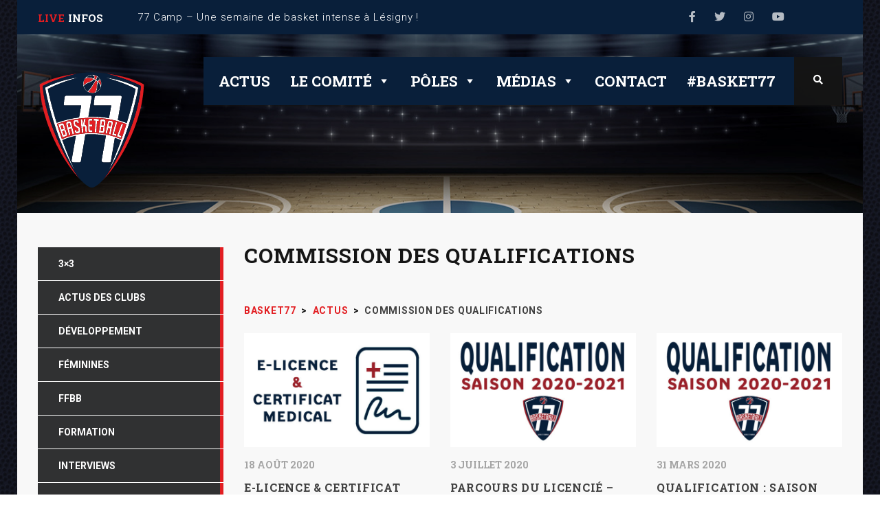

--- FILE ---
content_type: text/html; charset=UTF-8
request_url: https://www.basket77.fr/tag/commission-des-qualifications/
body_size: 19828
content:
<!DOCTYPE html>
<html lang="fr-FR" class="no-js">
<head>
    <meta name="format-detection" content="telephone=no">
    <meta charset="UTF-8">
    <meta name="viewport" content="width=device-width, initial-scale=1">
    <link rel="profile" href="http://gmpg.org/xfn/11">
    <link rel="pingback" href="https://www.basket77.fr/xmlrpc.php">
    <title>Commission des Qualifications  - Basket77</title>
	<style>img:is([sizes="auto" i], [sizes^="auto," i]) { contain-intrinsic-size: 3000px 1500px }</style>
	<meta name="robots" content="index, follow, max-snippet:-1, max-image-preview:large, max-video-preview:-1">
<link rel="canonical" href="https://www.basket77.fr/tag/commission-des-qualifications/">
<meta property="og:url" content="https://www.basket77.fr/tag/commission-des-qualifications/">
<meta property="og:site_name" content="Basket77">
<meta property="og:locale" content="fr_FR">
<meta property="og:type" content="object">
<meta property="og:title" content="Commission des Qualifications  - Basket77">
<meta property="fb:pages" content="">
<meta property="fb:admins" content="">
<meta property="fb:app_id" content="">
<meta name="twitter:card" content="summary">
<meta name="twitter:site" content="">
<meta name="twitter:creator" content="">
<meta name="twitter:title" content="Commission des Qualifications  - Basket77">
<link rel='dns-prefetch' href='//maps.googleapis.com' />
<link rel='dns-prefetch' href='//static.addtoany.com' />
<link rel='dns-prefetch' href='//fonts.googleapis.com' />
<link rel="alternate" type="application/rss+xml" title="Basket77 &raquo; Flux" href="https://www.basket77.fr/feed/" />
<link rel="alternate" type="application/rss+xml" title="Basket77 &raquo; Flux des commentaires" href="https://www.basket77.fr/comments/feed/" />
<link rel="alternate" type="application/rss+xml" title="Basket77 &raquo; Flux de l’étiquette Commission des Qualifications" href="https://www.basket77.fr/tag/commission-des-qualifications/feed/" />
		<!-- This site uses the Google Analytics by ExactMetrics plugin v8.9.0 - Using Analytics tracking - https://www.exactmetrics.com/ -->
		<!-- Note: ExactMetrics is not currently configured on this site. The site owner needs to authenticate with Google Analytics in the ExactMetrics settings panel. -->
					<!-- No tracking code set -->
				<!-- / Google Analytics by ExactMetrics -->
		<script type="text/javascript">
/* <![CDATA[ */
window._wpemojiSettings = {"baseUrl":"https:\/\/s.w.org\/images\/core\/emoji\/16.0.1\/72x72\/","ext":".png","svgUrl":"https:\/\/s.w.org\/images\/core\/emoji\/16.0.1\/svg\/","svgExt":".svg","source":{"concatemoji":"https:\/\/www.basket77.fr\/wp-includes\/js\/wp-emoji-release.min.js?ver=6.8.3"}};
/*! This file is auto-generated */
!function(s,n){var o,i,e;function c(e){try{var t={supportTests:e,timestamp:(new Date).valueOf()};sessionStorage.setItem(o,JSON.stringify(t))}catch(e){}}function p(e,t,n){e.clearRect(0,0,e.canvas.width,e.canvas.height),e.fillText(t,0,0);var t=new Uint32Array(e.getImageData(0,0,e.canvas.width,e.canvas.height).data),a=(e.clearRect(0,0,e.canvas.width,e.canvas.height),e.fillText(n,0,0),new Uint32Array(e.getImageData(0,0,e.canvas.width,e.canvas.height).data));return t.every(function(e,t){return e===a[t]})}function u(e,t){e.clearRect(0,0,e.canvas.width,e.canvas.height),e.fillText(t,0,0);for(var n=e.getImageData(16,16,1,1),a=0;a<n.data.length;a++)if(0!==n.data[a])return!1;return!0}function f(e,t,n,a){switch(t){case"flag":return n(e,"\ud83c\udff3\ufe0f\u200d\u26a7\ufe0f","\ud83c\udff3\ufe0f\u200b\u26a7\ufe0f")?!1:!n(e,"\ud83c\udde8\ud83c\uddf6","\ud83c\udde8\u200b\ud83c\uddf6")&&!n(e,"\ud83c\udff4\udb40\udc67\udb40\udc62\udb40\udc65\udb40\udc6e\udb40\udc67\udb40\udc7f","\ud83c\udff4\u200b\udb40\udc67\u200b\udb40\udc62\u200b\udb40\udc65\u200b\udb40\udc6e\u200b\udb40\udc67\u200b\udb40\udc7f");case"emoji":return!a(e,"\ud83e\udedf")}return!1}function g(e,t,n,a){var r="undefined"!=typeof WorkerGlobalScope&&self instanceof WorkerGlobalScope?new OffscreenCanvas(300,150):s.createElement("canvas"),o=r.getContext("2d",{willReadFrequently:!0}),i=(o.textBaseline="top",o.font="600 32px Arial",{});return e.forEach(function(e){i[e]=t(o,e,n,a)}),i}function t(e){var t=s.createElement("script");t.src=e,t.defer=!0,s.head.appendChild(t)}"undefined"!=typeof Promise&&(o="wpEmojiSettingsSupports",i=["flag","emoji"],n.supports={everything:!0,everythingExceptFlag:!0},e=new Promise(function(e){s.addEventListener("DOMContentLoaded",e,{once:!0})}),new Promise(function(t){var n=function(){try{var e=JSON.parse(sessionStorage.getItem(o));if("object"==typeof e&&"number"==typeof e.timestamp&&(new Date).valueOf()<e.timestamp+604800&&"object"==typeof e.supportTests)return e.supportTests}catch(e){}return null}();if(!n){if("undefined"!=typeof Worker&&"undefined"!=typeof OffscreenCanvas&&"undefined"!=typeof URL&&URL.createObjectURL&&"undefined"!=typeof Blob)try{var e="postMessage("+g.toString()+"("+[JSON.stringify(i),f.toString(),p.toString(),u.toString()].join(",")+"));",a=new Blob([e],{type:"text/javascript"}),r=new Worker(URL.createObjectURL(a),{name:"wpTestEmojiSupports"});return void(r.onmessage=function(e){c(n=e.data),r.terminate(),t(n)})}catch(e){}c(n=g(i,f,p,u))}t(n)}).then(function(e){for(var t in e)n.supports[t]=e[t],n.supports.everything=n.supports.everything&&n.supports[t],"flag"!==t&&(n.supports.everythingExceptFlag=n.supports.everythingExceptFlag&&n.supports[t]);n.supports.everythingExceptFlag=n.supports.everythingExceptFlag&&!n.supports.flag,n.DOMReady=!1,n.readyCallback=function(){n.DOMReady=!0}}).then(function(){return e}).then(function(){var e;n.supports.everything||(n.readyCallback(),(e=n.source||{}).concatemoji?t(e.concatemoji):e.wpemoji&&e.twemoji&&(t(e.twemoji),t(e.wpemoji)))}))}((window,document),window._wpemojiSettings);
/* ]]> */
</script>
<link rel='stylesheet' id='sbi_styles-css' href='https://www.basket77.fr/wp-content/plugins/instagram-feed/css/sbi-styles.min.css?ver=6.9.1' type='text/css' media='all' />
<link rel='stylesheet' id='boostrap-css' href='https://www.basket77.fr/wp-content/themes/splash/assets/css/bootstrap.min.css?ver=4.1' type='text/css' media='all' />
<link rel='stylesheet' id='select2-css' href='https://www.basket77.fr/wp-content/themes/splash/assets/css/select2.min.css?ver=4.1' type='text/css' media='all' />
<link rel='stylesheet' id='owl-carousel-css' href='https://www.basket77.fr/wp-content/themes/splash/assets/css/owl.carousel.css?ver=4.1' type='text/css' media='all' />
<link rel='stylesheet' id='stm-font-awesome-css' href='https://www.basket77.fr/wp-content/themes/splash/assets/css/font-awesome.min.css?ver=4.1' type='text/css' media='all' />
<link rel='stylesheet' id='vc_font_awesome_5_shims-css' href='https://www.basket77.fr/wp-content/plugins/js_composer/assets/lib/bower/font-awesome/css/v4-shims.min.css?ver=6.1' type='text/css' media='all' />
<link rel='stylesheet' id='vc_font_awesome_5-css' href='https://www.basket77.fr/wp-content/plugins/js_composer/assets/lib/bower/font-awesome/css/all.min.css?ver=6.1' type='text/css' media='all' />
<link rel='stylesheet' id='fancybox-css' href='https://www.basket77.fr/wp-content/themes/splash/assets/css/jquery.fancybox.css?ver=4.1' type='text/css' media='all' />
<link rel='stylesheet' id='lightbox-css' href='https://www.basket77.fr/wp-content/themes/splash/assets/css/lightbox.css?ver=4.1' type='text/css' media='all' />
<link rel='stylesheet' id='stm-theme-animate-css' href='https://www.basket77.fr/wp-content/themes/splash/assets/css/animate.css?ver=4.1' type='text/css' media='all' />
<link rel='stylesheet' id='stm-theme-icons-css' href='https://www.basket77.fr/wp-content/themes/splash/assets/css/splash-icons.css?ver=4.1' type='text/css' media='all' />
<link rel='stylesheet' id='stm-theme-style-css' href='https://www.basket77.fr/wp-content/themes/splash/assets/css/styles.css?ver=4.1' type='text/css' media='all' />
<link rel='stylesheet' id='stm-theme-default-styles-css' href='https://www.basket77.fr/wp-content/themes/splash/style.css?ver=4.1' type='text/css' media='all' />
<style id='stm-theme-default-styles-inline-css' type='text/css'>

					body.stm-boxed {
						background-image: url( http://www.basket77.fr/wp-content/uploads/2016/12/basketball-texture.jpg );
						background-repeat: repeat;
					}
				
</style>
<style id='wp-emoji-styles-inline-css' type='text/css'>

	img.wp-smiley, img.emoji {
		display: inline !important;
		border: none !important;
		box-shadow: none !important;
		height: 1em !important;
		width: 1em !important;
		margin: 0 0.07em !important;
		vertical-align: -0.1em !important;
		background: none !important;
		padding: 0 !important;
	}
</style>
<link rel='stylesheet' id='wp-block-library-css' href='https://www.basket77.fr/wp-includes/css/dist/block-library/style.min.css?ver=6.8.3' type='text/css' media='all' />
<style id='classic-theme-styles-inline-css' type='text/css'>
/*! This file is auto-generated */
.wp-block-button__link{color:#fff;background-color:#32373c;border-radius:9999px;box-shadow:none;text-decoration:none;padding:calc(.667em + 2px) calc(1.333em + 2px);font-size:1.125em}.wp-block-file__button{background:#32373c;color:#fff;text-decoration:none}
</style>
<style id='global-styles-inline-css' type='text/css'>
:root{--wp--preset--aspect-ratio--square: 1;--wp--preset--aspect-ratio--4-3: 4/3;--wp--preset--aspect-ratio--3-4: 3/4;--wp--preset--aspect-ratio--3-2: 3/2;--wp--preset--aspect-ratio--2-3: 2/3;--wp--preset--aspect-ratio--16-9: 16/9;--wp--preset--aspect-ratio--9-16: 9/16;--wp--preset--color--black: #000000;--wp--preset--color--cyan-bluish-gray: #abb8c3;--wp--preset--color--white: #ffffff;--wp--preset--color--pale-pink: #f78da7;--wp--preset--color--vivid-red: #cf2e2e;--wp--preset--color--luminous-vivid-orange: #ff6900;--wp--preset--color--luminous-vivid-amber: #fcb900;--wp--preset--color--light-green-cyan: #7bdcb5;--wp--preset--color--vivid-green-cyan: #00d084;--wp--preset--color--pale-cyan-blue: #8ed1fc;--wp--preset--color--vivid-cyan-blue: #0693e3;--wp--preset--color--vivid-purple: #9b51e0;--wp--preset--gradient--vivid-cyan-blue-to-vivid-purple: linear-gradient(135deg,rgba(6,147,227,1) 0%,rgb(155,81,224) 100%);--wp--preset--gradient--light-green-cyan-to-vivid-green-cyan: linear-gradient(135deg,rgb(122,220,180) 0%,rgb(0,208,130) 100%);--wp--preset--gradient--luminous-vivid-amber-to-luminous-vivid-orange: linear-gradient(135deg,rgba(252,185,0,1) 0%,rgba(255,105,0,1) 100%);--wp--preset--gradient--luminous-vivid-orange-to-vivid-red: linear-gradient(135deg,rgba(255,105,0,1) 0%,rgb(207,46,46) 100%);--wp--preset--gradient--very-light-gray-to-cyan-bluish-gray: linear-gradient(135deg,rgb(238,238,238) 0%,rgb(169,184,195) 100%);--wp--preset--gradient--cool-to-warm-spectrum: linear-gradient(135deg,rgb(74,234,220) 0%,rgb(151,120,209) 20%,rgb(207,42,186) 40%,rgb(238,44,130) 60%,rgb(251,105,98) 80%,rgb(254,248,76) 100%);--wp--preset--gradient--blush-light-purple: linear-gradient(135deg,rgb(255,206,236) 0%,rgb(152,150,240) 100%);--wp--preset--gradient--blush-bordeaux: linear-gradient(135deg,rgb(254,205,165) 0%,rgb(254,45,45) 50%,rgb(107,0,62) 100%);--wp--preset--gradient--luminous-dusk: linear-gradient(135deg,rgb(255,203,112) 0%,rgb(199,81,192) 50%,rgb(65,88,208) 100%);--wp--preset--gradient--pale-ocean: linear-gradient(135deg,rgb(255,245,203) 0%,rgb(182,227,212) 50%,rgb(51,167,181) 100%);--wp--preset--gradient--electric-grass: linear-gradient(135deg,rgb(202,248,128) 0%,rgb(113,206,126) 100%);--wp--preset--gradient--midnight: linear-gradient(135deg,rgb(2,3,129) 0%,rgb(40,116,252) 100%);--wp--preset--font-size--small: 13px;--wp--preset--font-size--medium: 20px;--wp--preset--font-size--large: 36px;--wp--preset--font-size--x-large: 42px;--wp--preset--spacing--20: 0.44rem;--wp--preset--spacing--30: 0.67rem;--wp--preset--spacing--40: 1rem;--wp--preset--spacing--50: 1.5rem;--wp--preset--spacing--60: 2.25rem;--wp--preset--spacing--70: 3.38rem;--wp--preset--spacing--80: 5.06rem;--wp--preset--shadow--natural: 6px 6px 9px rgba(0, 0, 0, 0.2);--wp--preset--shadow--deep: 12px 12px 50px rgba(0, 0, 0, 0.4);--wp--preset--shadow--sharp: 6px 6px 0px rgba(0, 0, 0, 0.2);--wp--preset--shadow--outlined: 6px 6px 0px -3px rgba(255, 255, 255, 1), 6px 6px rgba(0, 0, 0, 1);--wp--preset--shadow--crisp: 6px 6px 0px rgba(0, 0, 0, 1);}:where(.is-layout-flex){gap: 0.5em;}:where(.is-layout-grid){gap: 0.5em;}body .is-layout-flex{display: flex;}.is-layout-flex{flex-wrap: wrap;align-items: center;}.is-layout-flex > :is(*, div){margin: 0;}body .is-layout-grid{display: grid;}.is-layout-grid > :is(*, div){margin: 0;}:where(.wp-block-columns.is-layout-flex){gap: 2em;}:where(.wp-block-columns.is-layout-grid){gap: 2em;}:where(.wp-block-post-template.is-layout-flex){gap: 1.25em;}:where(.wp-block-post-template.is-layout-grid){gap: 1.25em;}.has-black-color{color: var(--wp--preset--color--black) !important;}.has-cyan-bluish-gray-color{color: var(--wp--preset--color--cyan-bluish-gray) !important;}.has-white-color{color: var(--wp--preset--color--white) !important;}.has-pale-pink-color{color: var(--wp--preset--color--pale-pink) !important;}.has-vivid-red-color{color: var(--wp--preset--color--vivid-red) !important;}.has-luminous-vivid-orange-color{color: var(--wp--preset--color--luminous-vivid-orange) !important;}.has-luminous-vivid-amber-color{color: var(--wp--preset--color--luminous-vivid-amber) !important;}.has-light-green-cyan-color{color: var(--wp--preset--color--light-green-cyan) !important;}.has-vivid-green-cyan-color{color: var(--wp--preset--color--vivid-green-cyan) !important;}.has-pale-cyan-blue-color{color: var(--wp--preset--color--pale-cyan-blue) !important;}.has-vivid-cyan-blue-color{color: var(--wp--preset--color--vivid-cyan-blue) !important;}.has-vivid-purple-color{color: var(--wp--preset--color--vivid-purple) !important;}.has-black-background-color{background-color: var(--wp--preset--color--black) !important;}.has-cyan-bluish-gray-background-color{background-color: var(--wp--preset--color--cyan-bluish-gray) !important;}.has-white-background-color{background-color: var(--wp--preset--color--white) !important;}.has-pale-pink-background-color{background-color: var(--wp--preset--color--pale-pink) !important;}.has-vivid-red-background-color{background-color: var(--wp--preset--color--vivid-red) !important;}.has-luminous-vivid-orange-background-color{background-color: var(--wp--preset--color--luminous-vivid-orange) !important;}.has-luminous-vivid-amber-background-color{background-color: var(--wp--preset--color--luminous-vivid-amber) !important;}.has-light-green-cyan-background-color{background-color: var(--wp--preset--color--light-green-cyan) !important;}.has-vivid-green-cyan-background-color{background-color: var(--wp--preset--color--vivid-green-cyan) !important;}.has-pale-cyan-blue-background-color{background-color: var(--wp--preset--color--pale-cyan-blue) !important;}.has-vivid-cyan-blue-background-color{background-color: var(--wp--preset--color--vivid-cyan-blue) !important;}.has-vivid-purple-background-color{background-color: var(--wp--preset--color--vivid-purple) !important;}.has-black-border-color{border-color: var(--wp--preset--color--black) !important;}.has-cyan-bluish-gray-border-color{border-color: var(--wp--preset--color--cyan-bluish-gray) !important;}.has-white-border-color{border-color: var(--wp--preset--color--white) !important;}.has-pale-pink-border-color{border-color: var(--wp--preset--color--pale-pink) !important;}.has-vivid-red-border-color{border-color: var(--wp--preset--color--vivid-red) !important;}.has-luminous-vivid-orange-border-color{border-color: var(--wp--preset--color--luminous-vivid-orange) !important;}.has-luminous-vivid-amber-border-color{border-color: var(--wp--preset--color--luminous-vivid-amber) !important;}.has-light-green-cyan-border-color{border-color: var(--wp--preset--color--light-green-cyan) !important;}.has-vivid-green-cyan-border-color{border-color: var(--wp--preset--color--vivid-green-cyan) !important;}.has-pale-cyan-blue-border-color{border-color: var(--wp--preset--color--pale-cyan-blue) !important;}.has-vivid-cyan-blue-border-color{border-color: var(--wp--preset--color--vivid-cyan-blue) !important;}.has-vivid-purple-border-color{border-color: var(--wp--preset--color--vivid-purple) !important;}.has-vivid-cyan-blue-to-vivid-purple-gradient-background{background: var(--wp--preset--gradient--vivid-cyan-blue-to-vivid-purple) !important;}.has-light-green-cyan-to-vivid-green-cyan-gradient-background{background: var(--wp--preset--gradient--light-green-cyan-to-vivid-green-cyan) !important;}.has-luminous-vivid-amber-to-luminous-vivid-orange-gradient-background{background: var(--wp--preset--gradient--luminous-vivid-amber-to-luminous-vivid-orange) !important;}.has-luminous-vivid-orange-to-vivid-red-gradient-background{background: var(--wp--preset--gradient--luminous-vivid-orange-to-vivid-red) !important;}.has-very-light-gray-to-cyan-bluish-gray-gradient-background{background: var(--wp--preset--gradient--very-light-gray-to-cyan-bluish-gray) !important;}.has-cool-to-warm-spectrum-gradient-background{background: var(--wp--preset--gradient--cool-to-warm-spectrum) !important;}.has-blush-light-purple-gradient-background{background: var(--wp--preset--gradient--blush-light-purple) !important;}.has-blush-bordeaux-gradient-background{background: var(--wp--preset--gradient--blush-bordeaux) !important;}.has-luminous-dusk-gradient-background{background: var(--wp--preset--gradient--luminous-dusk) !important;}.has-pale-ocean-gradient-background{background: var(--wp--preset--gradient--pale-ocean) !important;}.has-electric-grass-gradient-background{background: var(--wp--preset--gradient--electric-grass) !important;}.has-midnight-gradient-background{background: var(--wp--preset--gradient--midnight) !important;}.has-small-font-size{font-size: var(--wp--preset--font-size--small) !important;}.has-medium-font-size{font-size: var(--wp--preset--font-size--medium) !important;}.has-large-font-size{font-size: var(--wp--preset--font-size--large) !important;}.has-x-large-font-size{font-size: var(--wp--preset--font-size--x-large) !important;}
:where(.wp-block-post-template.is-layout-flex){gap: 1.25em;}:where(.wp-block-post-template.is-layout-grid){gap: 1.25em;}
:where(.wp-block-columns.is-layout-flex){gap: 2em;}:where(.wp-block-columns.is-layout-grid){gap: 2em;}
:root :where(.wp-block-pullquote){font-size: 1.5em;line-height: 1.6;}
</style>
<link rel='stylesheet' id='contact-form-7-css' href='https://www.basket77.fr/wp-content/plugins/contact-form-7/includes/css/styles.css?ver=6.1.3' type='text/css' media='all' />
<link rel='stylesheet' id='rs-plugin-settings-css' href='https://www.basket77.fr/wp-content/plugins/revslider/public/assets/css/rs6.css?ver=6.2.2' type='text/css' media='all' />
<style id='rs-plugin-settings-inline-css' type='text/css'>
#rs-demo-id {}
</style>
<link rel='stylesheet' id='dashicons-css' href='https://www.basket77.fr/wp-includes/css/dashicons.min.css?ver=6.8.3' type='text/css' media='all' />
<link rel='stylesheet' id='sportspress-general-css' href='//www.basket77.fr/wp-content/plugins/sportspress/assets/css/sportspress.css?ver=2.7.26' type='text/css' media='all' />
<link rel='stylesheet' id='sportspress-icons-css' href='//www.basket77.fr/wp-content/plugins/sportspress/assets/css/icons.css?ver=2.7.26' type='text/css' media='all' />
<link rel='stylesheet' id='megamenu-css' href='https://www.basket77.fr/wp-content/uploads/maxmegamenu/style.css?ver=a205e4' type='text/css' media='all' />
<link rel='stylesheet' id='stm_megamenu-css' href='https://www.basket77.fr/wp-content/themes/splash/includes/megamenu/assets/css/megamenu.css?ver=6.8.3' type='text/css' media='all' />
<link rel='stylesheet' id='js_composer_front-css' href='https://www.basket77.fr/wp-content/plugins/js_composer/assets/css/js_composer.min.css?ver=6.1' type='text/css' media='all' />
<link rel='stylesheet' id='addtoany-css' href='https://www.basket77.fr/wp-content/plugins/add-to-any/addtoany.min.css?ver=1.16' type='text/css' media='all' />
<link rel='stylesheet' id='stm-google-fonts-css' href='//fonts.googleapis.com/css?family=Roboto%3Aregular%2Citalic%2C700%2C100%2C100italic%2C300%2C300italic%2C500%2C500italic%2C700italic%2C900%2C900italic%7CRoboto+Slab%3Aregular%2C700%2C100%2C300&#038;ver=4.1' type='text/css' media='all' />
<style type="text/css"></style><script type="text/javascript" src="https://www.basket77.fr/wp-includes/js/jquery/jquery.min.js?ver=3.7.1" id="jquery-core-js"></script>
<script type="text/javascript" src="https://www.basket77.fr/wp-includes/js/jquery/jquery-migrate.min.js?ver=3.4.1" id="jquery-migrate-js"></script>
<script type="text/javascript" src="https://www.basket77.fr/?d5a4ccae780d9aba4dce121e0084b264&amp;ver=6.8.3" id="d5a4ccae780d9aba4dce121e0084b264-js"></script>
<script type="text/javascript" id="addtoany-core-js-before">
/* <![CDATA[ */
window.a2a_config=window.a2a_config||{};a2a_config.callbacks=[];a2a_config.overlays=[];a2a_config.templates={};a2a_localize = {
	Share: "Partager",
	Save: "Enregistrer",
	Subscribe: "S'abonner",
	Email: "E-mail",
	Bookmark: "Marque-page",
	ShowAll: "Montrer tout",
	ShowLess: "Montrer moins",
	FindServices: "Trouver des service(s)",
	FindAnyServiceToAddTo: "Trouver instantan&eacute;ment des services &agrave; ajouter &agrave;",
	PoweredBy: "Propuls&eacute; par",
	ShareViaEmail: "Partager par e-mail",
	SubscribeViaEmail: "S’abonner par e-mail",
	BookmarkInYourBrowser: "Ajouter un signet dans votre navigateur",
	BookmarkInstructions: "Appuyez sur Ctrl+D ou \u2318+D pour mettre cette page en signet",
	AddToYourFavorites: "Ajouter &agrave; vos favoris",
	SendFromWebOrProgram: "Envoyer depuis n’importe quelle adresse e-mail ou logiciel e-mail",
	EmailProgram: "Programme d’e-mail",
	More: "Plus&#8230;",
	ThanksForSharing: "Merci de partager !",
	ThanksForFollowing: "Merci de nous suivre !"
};
/* ]]> */
</script>
<script type="text/javascript" defer src="https://static.addtoany.com/menu/page.js" id="addtoany-core-js"></script>
<script type="text/javascript" defer src="https://www.basket77.fr/wp-content/plugins/add-to-any/addtoany.min.js?ver=1.1" id="addtoany-jquery-js"></script>
<script type="text/javascript" src="https://www.basket77.fr/wp-content/plugins/revslider/public/assets/js/rbtools.min.js?ver=6.0" id="tp-tools-js"></script>
<script type="text/javascript" src="https://www.basket77.fr/wp-content/plugins/revslider/public/assets/js/rs6.min.js?ver=6.2.2" id="revmin-js"></script>
<script type="text/javascript" src="https://www.basket77.fr/wp-content/themes/splash/includes/megamenu/assets/js/megamenu.js?ver=6.8.3" id="stm_megamenu-js"></script>
<link rel="https://api.w.org/" href="https://www.basket77.fr/wp-json/" /><link rel="alternate" title="JSON" type="application/json" href="https://www.basket77.fr/wp-json/wp/v2/tags/304" /><meta name="generator" content="WordPress 6.8.3" />
<meta name="generator" content="SportsPress 2.7.26" />
    <script type="text/javascript">
        var splash_mm_get_menu_data = '2e162ca7cf';
        var splash_load_media = '085e152c36';
        var stm_like_nonce = '66e213ddda';
        var stm_league_table_by_id = '0fa5369f50';
        var stm_events_league_table_by_id = 'c3152b6bf4';
        var stm_posts_most_styles = 'd3e6aafa47';
        var stm_demo_import_content = 'f8790c2179';

        var ajaxurl = 'https://www.basket77.fr/wp-admin/admin-ajax.php';
        var stm_cf7_preloader = 'https://www.basket77.fr/wp-content/themes/splash/assets/images/map-pin.png';
    </script>
<style type="text/css">.recentcomments a{display:inline !important;padding:0 !important;margin:0 !important;}</style><style type="text/css" media="screen">body{position:relative}#dynamic-to-top{display:none;overflow:hidden;width:auto;z-index:90;position:fixed;bottom:20px;right:20px;top:auto;left:auto;font-family:sans-serif;font-size:1em;color:#fff;text-decoration:none;text-shadow:0 1px 0 #333;font-weight:bold;padding:17px 26px;border:0px solid #000;background:#e21e22;-webkit-background-origin:border;-moz-background-origin:border;-icab-background-origin:border;-khtml-background-origin:border;-o-background-origin:border;background-origin:border;-webkit-background-clip:padding-box;-moz-background-clip:padding-box;-icab-background-clip:padding-box;-khtml-background-clip:padding-box;-o-background-clip:padding-box;background-clip:padding-box;-webkit-box-shadow:0 1px 3px rgba( 0, 0, 0, 0.4 );-ms-box-shadow:0 1px 3px rgba( 0, 0, 0, 0.4 );-moz-box-shadow:0 1px 3px rgba( 0, 0, 0, 0.4 );-o-box-shadow:0 1px 3px rgba( 0, 0, 0, 0.4 );-khtml-box-shadow:0 1px 3px rgba( 0, 0, 0, 0.4 );-icab-box-shadow:0 1px 3px rgba( 0, 0, 0, 0.4 );box-shadow:0 1px 3px rgba( 0, 0, 0, 0.4 );-webkit-border-radius:10px;-moz-border-radius:10px;-icab-border-radius:10px;-khtml-border-radius:10px;border-radius:10px}#dynamic-to-top:hover{background:#5664eb;background:#e21e22 -webkit-gradient( linear, 0% 0%, 0% 100%, from( rgba( 255, 255, 255, .2 ) ), to( rgba( 0, 0, 0, 0 ) ) );background:#e21e22 -webkit-linear-gradient( top, rgba( 255, 255, 255, .2 ), rgba( 0, 0, 0, 0 ) );background:#e21e22 -khtml-linear-gradient( top, rgba( 255, 255, 255, .2 ), rgba( 0, 0, 0, 0 ) );background:#e21e22 -moz-linear-gradient( top, rgba( 255, 255, 255, .2 ), rgba( 0, 0, 0, 0 ) );background:#e21e22 -o-linear-gradient( top, rgba( 255, 255, 255, .2 ), rgba( 0, 0, 0, 0 ) );background:#e21e22 -ms-linear-gradient( top, rgba( 255, 255, 255, .2 ), rgba( 0, 0, 0, 0 ) );background:#e21e22 -icab-linear-gradient( top, rgba( 255, 255, 255, .2 ), rgba( 0, 0, 0, 0 ) );background:#e21e22 linear-gradient( top, rgba( 255, 255, 255, .2 ), rgba( 0, 0, 0, 0 ) );cursor:pointer}#dynamic-to-top:active{background:#e21e22;background:#e21e22 -webkit-gradient( linear, 0% 0%, 0% 100%, from( rgba( 0, 0, 0, .3 ) ), to( rgba( 0, 0, 0, 0 ) ) );background:#e21e22 -webkit-linear-gradient( top, rgba( 0, 0, 0, .1 ), rgba( 0, 0, 0, 0 ) );background:#e21e22 -moz-linear-gradient( top, rgba( 0, 0, 0, .1 ), rgba( 0, 0, 0, 0 ) );background:#e21e22 -khtml-linear-gradient( top, rgba( 0, 0, 0, .1 ), rgba( 0, 0, 0, 0 ) );background:#e21e22 -o-linear-gradient( top, rgba( 0, 0, 0, .1 ), rgba( 0, 0, 0, 0 ) );background:#e21e22 -ms-linear-gradient( top, rgba( 0, 0, 0, .1 ), rgba( 0, 0, 0, 0 ) );background:#e21e22 -icab-linear-gradient( top, rgba( 0, 0, 0, .1 ), rgba( 0, 0, 0, 0 ) );background:#e21e22 linear-gradient( top, rgba( 0, 0, 0, .1 ), rgba( 0, 0, 0, 0 ) )}#dynamic-to-top,#dynamic-to-top:active,#dynamic-to-top:focus,#dynamic-to-top:hover{outline:none}#dynamic-to-top span{display:block;overflow:hidden;width:14px;height:12px;background:url( https://www.basket77.fr/wp-content/plugins/dynamic-to-top/css/images/up.png )no-repeat center center}</style><meta name="generator" content="Powered by WPBakery Page Builder - drag and drop page builder for WordPress."/>
<meta name="generator" content="Powered by Slider Revolution 6.2.2 - responsive, Mobile-Friendly Slider Plugin for WordPress with comfortable drag and drop interface." />
<link rel="icon" href="https://www.basket77.fr/wp-content/uploads/2016/12/cropped-favicon_basket77-32x32.png" sizes="32x32" />
<link rel="icon" href="https://www.basket77.fr/wp-content/uploads/2016/12/cropped-favicon_basket77-192x192.png" sizes="192x192" />
<link rel="apple-touch-icon" href="https://www.basket77.fr/wp-content/uploads/2016/12/cropped-favicon_basket77-180x180.png" />
<meta name="msapplication-TileImage" content="https://www.basket77.fr/wp-content/uploads/2016/12/cropped-favicon_basket77-270x270.png" />
<script type="text/javascript">function setREVStartSize(e){			
			try {								
				var pw = document.getElementById(e.c).parentNode.offsetWidth,
					newh;
				pw = pw===0 || isNaN(pw) ? window.innerWidth : pw;
				e.tabw = e.tabw===undefined ? 0 : parseInt(e.tabw);
				e.thumbw = e.thumbw===undefined ? 0 : parseInt(e.thumbw);
				e.tabh = e.tabh===undefined ? 0 : parseInt(e.tabh);
				e.thumbh = e.thumbh===undefined ? 0 : parseInt(e.thumbh);
				e.tabhide = e.tabhide===undefined ? 0 : parseInt(e.tabhide);
				e.thumbhide = e.thumbhide===undefined ? 0 : parseInt(e.thumbhide);
				e.mh = e.mh===undefined || e.mh=="" || e.mh==="auto" ? 0 : parseInt(e.mh,0);		
				if(e.layout==="fullscreen" || e.l==="fullscreen") 						
					newh = Math.max(e.mh,window.innerHeight);				
				else{					
					e.gw = Array.isArray(e.gw) ? e.gw : [e.gw];
					for (var i in e.rl) if (e.gw[i]===undefined || e.gw[i]===0) e.gw[i] = e.gw[i-1];					
					e.gh = e.el===undefined || e.el==="" || (Array.isArray(e.el) && e.el.length==0)? e.gh : e.el;
					e.gh = Array.isArray(e.gh) ? e.gh : [e.gh];
					for (var i in e.rl) if (e.gh[i]===undefined || e.gh[i]===0) e.gh[i] = e.gh[i-1];
										
					var nl = new Array(e.rl.length),
						ix = 0,						
						sl;					
					e.tabw = e.tabhide>=pw ? 0 : e.tabw;
					e.thumbw = e.thumbhide>=pw ? 0 : e.thumbw;
					e.tabh = e.tabhide>=pw ? 0 : e.tabh;
					e.thumbh = e.thumbhide>=pw ? 0 : e.thumbh;					
					for (var i in e.rl) nl[i] = e.rl[i]<window.innerWidth ? 0 : e.rl[i];
					sl = nl[0];									
					for (var i in nl) if (sl>nl[i] && nl[i]>0) { sl = nl[i]; ix=i;}															
					var m = pw>(e.gw[ix]+e.tabw+e.thumbw) ? 1 : (pw-(e.tabw+e.thumbw)) / (e.gw[ix]);					

					newh =  (e.type==="carousel" && e.justify==="true" ? e.gh[ix] : (e.gh[ix] * m)) + (e.tabh + e.thumbh);
				}			
				
				if(window.rs_init_css===undefined) window.rs_init_css = document.head.appendChild(document.createElement("style"));					
				document.getElementById(e.c).height = newh;
				window.rs_init_css.innerHTML += "#"+e.c+"_wrapper { height: "+newh+"px }";				
			} catch(e){
				console.log("Failure at Presize of Slider:" + e)
			}					   
		  };</script>
<style type="text/css" title="dynamic-css" class="options-output">body, .normal-font, .normal_font, .woocommerce-breadcrumb, .navxtBreads, #stm-top-bar .stm-top-profile-holder .stm-profile-wrapp a, .countdown small, 
	div.wpcf7-validation-errors,  .stm-countdown-wrapper span small{font-family:Roboto !important;}h1, .h1, h2, .h2, h3, .h3, h4, .h4, h5, .h5, h6, .h6, .heading-font, .button, 
	.widget_recent_entries, table, .stm-widget-menu ul.menu li a, 
	input[type='submit'], .rev_post_title, .countdown span, .woocommerce .price, .woocommerce-MyAccount-navigation ul li a{font-family:Roboto Slab !important;}#stm-top-bar{background-color: #091f3a;}.footer-widgets-wrapper{background-color: #091f3a;}.footer-widgets-wrapper, .footer-widgets-wrapper .widget-title h6, .footer-widgets-wrapper a, .footer-widgets-wrapper .textwidget, .footer-widgets-wrapper li,.footer-widgets-wrapper li .text, .footer-widgets-wrapper caption{color: #ffffff;}#stm-footer-bottom{background-color: #193b5e;}</style>
<noscript><style> .wpb_animate_when_almost_visible { opacity: 1; }</style></noscript><style type="text/css">/** Mega Menu CSS: fs **/</style>
</head>


<body class="archive tag tag-commission-des-qualifications tag-304 wp-theme-splash splashBasketball header_1 mega-menu-primary stm-boxed stm-shop-sidebar wpb-js-composer js-comp-ver-6.1 vc_responsive" >
<div id="wrapper" >
        
<div id="stm-top-bar" style="background-color:#091f3a !important;">
            <div class="container">
    <div class="row">
        <div class="col-md-6 col-sm-6">

            <div class="stm-top-ticker-holder">
                
			
		
			<div class="heading-font stm-ticker-title"><span class="stm-red">Live</span> <a href="http://www.basket77.fr/index.php/actus/">Infos</a></div>
				<ol class="stm-ticker">
			                <li>
                77 Camp – Une semaine de basket intense à Lésigny !			                <li>
                Tournoi Intercomités d&rsquo;automne			                <li>
                Halloween 77 Cup : un premier tournoi plein d’énergie !			                <li>
                Labaz			                <li>
                TIC U13 Automne					</ol>
		
    <script type="text/javascript">
        jQuery(document).ready(function () {
            var args = {};

            
            jQuery('.stm-ticker').Ticker( args );
        });
    </script>

            </div>

        </div>

        <div class="col-md-6 col-sm-6">

            <div class="clearfix">
                <div class="stm-top-bar_right">
                    <div class="clearfix">
                        <div class="stm-top-switcher-holder">
                                                    </div>

                        <div class="stm-top-cart-holder">
                            
                        </div>

                        <div class="stm-top-profile-holder">
                                                    </div>
                    </div>
                </div>

                <div class="stm-top-socials-holder">
                    	<ul class="top-bar-socials stm-list-duty">
					<li>
				<a href="https://www.facebook.com/comiteseineetmarnebasket/" target="_blank" >
					<i class="fa fa-facebook"></i>
				</a>
			</li>
					<li>
				<a href="https://twitter.com/cd77basket" target="_blank" >
					<i class="fa fa-twitter"></i>
				</a>
			</li>
					<li>
				<a href="https://www.instagram.com/cd77basket/" target="_blank" >
					<i class="fa fa-instagram"></i>
				</a>
			</li>
					<li>
				<a href="http://www.dailymotion.com/basket77tv" target="_blank" >
					<i class="fa fa-youtube-play"></i>
				</a>
			</li>
			</ul>

                </div>

            </div>

        </div>
    </div>
</div>    </div>
<div class="stm-header stm-non-transparent-header stm-header-fixed-mode stm-header-first">
	<div class="stm-header-inner">
					<div class="stm-header-background" style="background-image: url('http://www.basket77.fr/wp-content/uploads/2016/12/header-basketball-court.jpg')"></div>
				<div class="container stm-header-container">
			<!--Logo -->
			<div class="logo-main" style="margin-top: 22px;">
									<a class="bloglogo" href="https://www.basket77.fr/">
						<img
							src="http://www.basket77.fr/wp-content/uploads/2016/12/basket77.svg"
							style="width: 157px;"
							title="Home"
							alt="Logo"
						/>
					</a>
							</div>
			<div class="stm-main-menu">
				<div class="stm-main-menu-unit stm-search-enabled" style="margin-top: 0px;">
					<ul class="header-menu stm-list-duty heading-font clearfix">
						<div id="mega-menu-wrap-primary" class="mega-menu-wrap"><div class="mega-menu-toggle"><div class="mega-toggle-blocks-left"></div><div class="mega-toggle-blocks-center"></div><div class="mega-toggle-blocks-right"><div class='mega-toggle-block mega-menu-toggle-block mega-toggle-block-1' id='mega-toggle-block-1' tabindex='0'><span class='mega-toggle-label' role='button' aria-expanded='false'><span class='mega-toggle-label-closed'>MENU</span><span class='mega-toggle-label-open'>MENU</span></span></div></div></div><ul id="mega-menu-primary" class="mega-menu max-mega-menu mega-menu-horizontal mega-no-js" data-event="hover_intent" data-effect="fade_up" data-effect-speed="200" data-effect-mobile="disabled" data-effect-speed-mobile="0" data-mobile-force-width="false" data-second-click="go" data-document-click="collapse" data-vertical-behaviour="standard" data-breakpoint="600" data-unbind="true" data-mobile-state="collapse_all" data-mobile-direction="vertical" data-hover-intent-timeout="300" data-hover-intent-interval="100"><li class="mega-menu-item mega-menu-item-type-post_type mega-menu-item-object-page mega-current_page_parent mega-align-bottom-left mega-menu-flyout mega-menu-item-1181" id="mega-menu-item-1181"><a class="mega-menu-link" href="https://www.basket77.fr/actus/" tabindex="0">Actus</a></li><li class="mega-menu-item mega-menu-item-type-post_type mega-menu-item-object-page mega-menu-item-has-children mega-align-bottom-left mega-menu-flyout mega-menu-item-1185" id="mega-menu-item-1185"><a class="mega-menu-link" href="https://www.basket77.fr/le-comite/" aria-expanded="false" tabindex="0">Le Comité<span class="mega-indicator" aria-hidden="true"></span></a>
<ul class="mega-sub-menu">
<li class="mega-menu-item mega-menu-item-type-post_type mega-menu-item-object-page mega-menu-item-1415" id="mega-menu-item-1415"><a class="mega-menu-link" href="https://www.basket77.fr/le-comite/contacts-au-comite/">Infos &#038; Contacts</a></li><li class="mega-menu-item mega-menu-item-type-post_type mega-menu-item-object-page mega-menu-item-1419" id="mega-menu-item-1419"><a class="mega-menu-link" href="https://www.basket77.fr/le-comite/organisation/">Organisation</a></li><li class="mega-menu-item mega-menu-item-type-post_type mega-menu-item-object-page mega-menu-item-has-children mega-menu-item-1418" id="mega-menu-item-1418"><a class="mega-menu-link" href="https://www.basket77.fr/le-comite/les-clubs-du-77/" aria-expanded="false">Clubs du 77<span class="mega-indicator" aria-hidden="true"></span></a>
	<ul class="mega-sub-menu">
<li class="mega-menu-item mega-menu-item-type-post_type mega-menu-item-object-page mega-menu-item-2841" id="mega-menu-item-2841"><a class="mega-menu-link" href="https://www.basket77.fr/le-comite/les-clubs-du-77/annonces-clubs/">Annonces Clubs</a></li>	</ul>
</li><li class="mega-menu-item mega-menu-item-type-post_type mega-menu-item-object-page mega-menu-item-has-children mega-menu-item-1416" id="mega-menu-item-1416"><a class="mega-menu-link" href="https://www.basket77.fr/le-comite/histoire/" aria-expanded="false">Histoire<span class="mega-indicator" aria-hidden="true"></span></a>
	<ul class="mega-sub-menu">
<li class="mega-menu-item mega-menu-item-type-post_type mega-menu-item-object-page mega-menu-item-3560" id="mega-menu-item-3560"><a class="mega-menu-link" href="https://www.basket77.fr/wall-of-fame/">WALL OF FAME</a></li>	</ul>
</li><li class="mega-menu-item mega-menu-item-type-post_type mega-menu-item-object-page mega-menu-item-1400" id="mega-menu-item-1400"><a class="mega-menu-link" href="https://www.basket77.fr/le-comite/documents-officiels/">Docs officiels</a></li><li class="mega-menu-item mega-menu-item-type-post_type mega-menu-item-object-page mega-menu-item-1420" id="mega-menu-item-1420"><a class="mega-menu-link" href="https://www.basket77.fr/le-comite/partenaires/">Partenaires</a></li></ul>
</li><li class="mega-menu-item mega-menu-item-type-custom mega-menu-item-object-custom mega-menu-item-has-children mega-menu-megamenu mega-align-bottom-left mega-menu-megamenu mega-menu-item-1326" id="mega-menu-item-1326"><a class="mega-menu-link" aria-expanded="false" tabindex="0">Pôles<span class="mega-indicator" aria-hidden="true"></span></a>
<ul class="mega-sub-menu">
<li class="mega-menu-item mega-menu-item-type-post_type mega-menu-item-object-page mega-menu-item-has-children mega-menu-column-standard mega-menu-columns-1-of-5 mega-menu-item-1323" style="--columns:5; --span:1" id="mega-menu-item-1323"><a class="mega-menu-link" href="https://www.basket77.fr/pole-sportif/">Sportif<span class="mega-indicator" aria-hidden="true"></span></a>
	<ul class="mega-sub-menu">
<li class="mega-menu-item mega-menu-item-type-post_type mega-menu-item-object-page mega-menu-item-1324" id="mega-menu-item-1324"><a class="mega-menu-link" href="https://www.basket77.fr/pole-sportif/competitions/">Compétitions</a></li><li class="mega-menu-item mega-menu-item-type-post_type mega-menu-item-object-page mega-menu-item-has-children mega-menu-item-1358" id="mega-menu-item-1358"><a class="mega-menu-link" href="https://www.basket77.fr/pole-sportif/commission-des-officiels/" aria-expanded="false">C.D.O.<span class="mega-indicator" aria-hidden="true"></span></a>
		<ul class="mega-sub-menu">
<li class="mega-menu-item mega-menu-item-type-post_type mega-menu-item-object-page mega-menu-item-22725" id="mega-menu-item-22725"><a class="mega-menu-link" href="https://www.basket77.fr/remontee-dinformations/">Remontée d’informations</a></li>		</ul>
</li><li class="mega-menu-item mega-menu-item-type-post_type mega-menu-item-object-page mega-menu-item-has-children mega-menu-item-1357" id="mega-menu-item-1357"><a class="mega-menu-link" href="https://www.basket77.fr/pole-sportif/qualification/" aria-expanded="false">Qualification<span class="mega-indicator" aria-hidden="true"></span></a>
		<ul class="mega-sub-menu">
<li class="mega-menu-item mega-menu-item-type-post_type mega-menu-item-object-page mega-menu-item-1773" id="mega-menu-item-1773"><a class="mega-menu-link" href="https://www.basket77.fr/pole-sportif/qualification/commission-de-qualification/">Rôle</a></li><li class="mega-menu-item mega-menu-item-type-post_type mega-menu-item-object-page mega-menu-item-1774" id="mega-menu-item-1774"><a class="mega-menu-link" href="https://www.basket77.fr/pole-sportif/qualification/procedure-de-qualification/">Procédures</a></li><li class="mega-menu-item mega-menu-item-type-post_type mega-menu-item-object-page mega-menu-item-1770" id="mega-menu-item-1770"><a class="mega-menu-link" href="https://www.basket77.fr/pole-sportif/qualification/categories-dage/">Catégories d’âge</a></li>		</ul>
</li><li class="mega-menu-item mega-menu-item-type-post_type mega-menu-item-object-page mega-menu-item-1356" id="mega-menu-item-1356"><a class="mega-menu-link" href="https://www.basket77.fr/pole-sportif/salles-terrains/">Equipements</a></li><li class="mega-menu-item mega-menu-item-type-post_type mega-menu-item-object-page mega-menu-item-2899" id="mega-menu-item-2899"><a class="mega-menu-link" href="https://www.basket77.fr/pole-sportif/medicale/">Médicale</a></li>	</ul>
</li><li class="mega-menu-item mega-menu-item-type-post_type mega-menu-item-object-page mega-menu-item-has-children mega-menu-column-standard mega-menu-columns-1-of-5 mega-menu-item-1438" style="--columns:5; --span:1" id="mega-menu-item-1438"><a class="mega-menu-link" href="https://www.basket77.fr/pole-formation/">Formation<span class="mega-indicator" aria-hidden="true"></span></a>
	<ul class="mega-sub-menu">
<li class="mega-menu-item mega-menu-item-type-post_type mega-menu-item-object-page mega-menu-item-22561" id="mega-menu-item-22561"><a class="mega-menu-link" href="https://www.basket77.fr/players/">Joueurs</a></li><li class="mega-menu-item mega-menu-item-type-post_type mega-menu-item-object-page mega-menu-item-22487" id="mega-menu-item-22487"><a class="mega-menu-link" href="https://www.basket77.fr/pole-formation/techniciens/">Techniciens</a></li><li class="mega-menu-item mega-menu-item-type-post_type mega-menu-item-object-page mega-menu-item-22640" id="mega-menu-item-22640"><a class="mega-menu-link" href="https://www.basket77.fr/off/">Officiels</a></li><li class="mega-menu-item mega-menu-item-type-post_type mega-menu-item-object-page mega-menu-item-22589" id="mega-menu-item-22589"><a class="mega-menu-link" href="https://www.basket77.fr/dirigeants/">Dirigeants</a></li>	</ul>
</li><li class="mega-menu-item mega-menu-item-type-post_type mega-menu-item-object-page mega-menu-item-has-children mega-menu-column-standard mega-menu-columns-1-of-5 mega-menu-item-1434" style="--columns:5; --span:1" id="mega-menu-item-1434"><a class="mega-menu-link" href="https://www.basket77.fr/pole-developpement/">Développement<span class="mega-indicator" aria-hidden="true"></span></a>
	<ul class="mega-sub-menu">
<li class="mega-menu-item mega-menu-item-type-post_type mega-menu-item-object-page mega-menu-item-1437" id="mega-menu-item-1437"><a class="mega-menu-link" href="https://www.basket77.fr/pole-developpement/mini-basket/">Mini-Basket</a></li><li class="mega-menu-item mega-menu-item-type-post_type mega-menu-item-object-page mega-menu-item-22575" id="mega-menu-item-22575"><a class="mega-menu-link" href="https://www.basket77.fr/les-camps/">Les camps</a></li><li class="mega-menu-item mega-menu-item-type-post_type mega-menu-item-object-page mega-menu-item-1858" id="mega-menu-item-1858"><a class="mega-menu-link" href="https://www.basket77.fr/pole-developpement/emploi-service-civique/">Emploi</a></li><li class="mega-menu-item mega-menu-item-type-post_type mega-menu-item-object-page mega-menu-item-1861" id="mega-menu-item-1861"><a class="mega-menu-link" href="https://www.basket77.fr/pole-developpement/challenge-benjamins/">Challenge Benjamins</a></li><li class="mega-menu-item mega-menu-item-type-post_type mega-menu-item-object-page mega-menu-item-has-children mega-menu-item-7896" id="mega-menu-item-7896"><a class="mega-menu-link" href="https://www.basket77.fr/basket-sante/" aria-expanded="false">Basket Santé<span class="mega-indicator" aria-hidden="true"></span></a>
		<ul class="mega-sub-menu">
<li class="mega-menu-item mega-menu-item-type-post_type mega-menu-item-object-page mega-menu-item-7912" id="mega-menu-item-7912"><a class="mega-menu-link" href="https://www.basket77.fr/organiser-une-session/">Organiser une session</a></li>		</ul>
</li><li class="mega-menu-item mega-menu-item-type-post_type mega-menu-item-object-page mega-menu-item-8648" id="mega-menu-item-8648"><a class="mega-menu-link" href="https://www.basket77.fr/basketonik/">BaskeTonik</a></li><li class="mega-menu-item mega-menu-item-type-post_type mega-menu-item-object-page mega-menu-item-15141" id="mega-menu-item-15141"><a class="mega-menu-link" href="https://www.basket77.fr/societe-mixite/">Société &#038; Mixités</a></li>	</ul>
</li><li class="mega-menu-item mega-menu-item-type-post_type mega-menu-item-object-page mega-menu-item-has-children mega-menu-column-standard mega-menu-columns-1-of-5 mega-menu-item-1871" style="--columns:5; --span:1" id="mega-menu-item-1871"><a class="mega-menu-link" href="https://www.basket77.fr/pole-manifestation/">Manifestations<span class="mega-indicator" aria-hidden="true"></span></a>
	<ul class="mega-sub-menu">
<li class="mega-menu-item mega-menu-item-type-post_type mega-menu-item-object-page mega-menu-item-3562" id="mega-menu-item-3562"><a class="mega-menu-link" href="https://www.basket77.fr/cahiers-des-charges/">Cahiers des Charges</a></li><li class="mega-menu-item mega-menu-item-type-post_type mega-menu-item-object-page mega-menu-item-4016" id="mega-menu-item-4016"><a class="mega-menu-link" href="https://www.basket77.fr/fete-nationale-du-minibasket-2025/">Fête Nationale du MiniBasket 2025</a></li><li class="mega-menu-item mega-menu-item-type-post_type mega-menu-item-object-page mega-menu-item-4234" id="mega-menu-item-4234"><a class="mega-menu-link" href="https://www.basket77.fr/coupe-de-seine-et-marne-u13-2023/">Coupe de Seine-et-Marne U13 2025</a></li><li class="mega-menu-item mega-menu-item-type-post_type mega-menu-item-object-page mega-menu-item-5768" id="mega-menu-item-5768"><a class="mega-menu-link" href="https://www.basket77.fr/pole-manifestation/tic-zone-nord-est/">TIC Zone Nord-Est</a></li>	</ul>
</li></ul>
</li><li class="mega-menu-item mega-menu-item-type-custom mega-menu-item-object-custom mega-menu-item-has-children mega-align-bottom-left mega-menu-flyout mega-menu-item-2181" id="mega-menu-item-2181"><a class="mega-menu-link" aria-expanded="false" tabindex="0">Médias<span class="mega-indicator" aria-hidden="true"></span></a>
<ul class="mega-sub-menu">
<li class="mega-menu-item mega-menu-item-type-post_type mega-menu-item-object-page mega-menu-item-2179" id="mega-menu-item-2179"><a class="mega-menu-link" href="https://www.basket77.fr/?page_id=1876">Vidéos</a></li><li class="mega-menu-item mega-menu-item-type-post_type mega-menu-item-object-page mega-menu-item-2180" id="mega-menu-item-2180"><a class="mega-menu-link" href="https://www.basket77.fr/photos/">Photos</a></li><li class="mega-menu-item mega-menu-item-type-post_type mega-menu-item-object-page mega-menu-item-2323" id="mega-menu-item-2323"><a class="mega-menu-link" href="https://www.basket77.fr/presse/">Presse</a></li></ul>
</li><li class="mega-menu-item mega-menu-item-type-post_type mega-menu-item-object-page mega-align-bottom-left mega-menu-flyout mega-menu-item-1179" id="mega-menu-item-1179"><a class="mega-menu-link" href="https://www.basket77.fr/contact/" tabindex="0">Contact</a></li><li class="mega-menu-item mega-menu-item-type-custom mega-menu-item-object-custom mega-align-bottom-left mega-menu-flyout mega-menu-item-1061" id="mega-menu-item-1061"><a class="mega-menu-link" tabindex="0">#BASKET77</a></li></ul></div>                        					</ul>
					<div class="stm-header-search heading-font">
	<form method="get" action="https://www.basket77.fr/"><div class="search-wrapper"><input placeholder="Search" type="text" class="search-input" value="" name="s" /></div><button type="submit" class="search-submit" ><i class="fa fa-search"></i></button></form></div>				</div>
			</div>
		</div>
	</div>
	<!--MOBILE HEADER-->
	<div class="stm-header-mobile clearfix">
		<div class="logo-main" style="margin-top: 22px;">
							<a class="bloglogo" href="https://www.basket77.fr/">
					<img
						src="http://www.basket77.fr/wp-content/uploads/2016/12/basket77.svg"
						style="width: 157px;"
						title="Home"
						alt="Logo"
						/>
				</a>
					</div>
		<div class="stm-mobile-right">
			<div class="clearfix">
				<div class="stm-menu-toggle">
					<span></span>
					<span></span>
					<span></span>
				</div>
				
			</div>
		</div>

		<div class="stm-mobile-menu-unit">
			<div class="inner">
				<div class="stm-top clearfix">
					<div class="stm-switcher pull-left">
											</div>
					<div class="stm-top-right">
						<div class="clearfix">
							<div class="stm-top-search">
															</div>
							<div class="stm-top-socials">
									<ul class="top-bar-socials stm-list-duty">
					<li>
				<a href="https://www.facebook.com/comiteseineetmarnebasket/" target="_blank" >
					<i class="fa fa-facebook"></i>
				</a>
			</li>
					<li>
				<a href="https://twitter.com/cd77basket" target="_blank" >
					<i class="fa fa-twitter"></i>
				</a>
			</li>
					<li>
				<a href="https://www.instagram.com/cd77basket/" target="_blank" >
					<i class="fa fa-instagram"></i>
				</a>
			</li>
					<li>
				<a href="http://www.dailymotion.com/basket77tv" target="_blank" >
					<i class="fa fa-youtube-play"></i>
				</a>
			</li>
			</ul>

							</div>
						</div>
					</div>
				</div>
				<ul class="stm-mobile-menu-list heading-font">
					<div id="mega-menu-wrap-primary" class="mega-menu-wrap"><div class="mega-menu-toggle"><div class="mega-toggle-blocks-left"></div><div class="mega-toggle-blocks-center"></div><div class="mega-toggle-blocks-right"><div class='mega-toggle-block mega-menu-toggle-block mega-toggle-block-1' id='mega-toggle-block-1' tabindex='0'><span class='mega-toggle-label' role='button' aria-expanded='false'><span class='mega-toggle-label-closed'>MENU</span><span class='mega-toggle-label-open'>MENU</span></span></div></div></div><ul id="mega-menu-primary" class="mega-menu max-mega-menu mega-menu-horizontal mega-no-js" data-event="hover_intent" data-effect="fade_up" data-effect-speed="200" data-effect-mobile="disabled" data-effect-speed-mobile="0" data-mobile-force-width="false" data-second-click="go" data-document-click="collapse" data-vertical-behaviour="standard" data-breakpoint="600" data-unbind="true" data-mobile-state="collapse_all" data-mobile-direction="vertical" data-hover-intent-timeout="300" data-hover-intent-interval="100"><li class="mega-menu-item mega-menu-item-type-post_type mega-menu-item-object-page mega-current_page_parent mega-align-bottom-left mega-menu-flyout mega-menu-item-1181" id="mega-menu-item-1181"><a class="mega-menu-link" href="https://www.basket77.fr/actus/" tabindex="0">Actus</a></li><li class="mega-menu-item mega-menu-item-type-post_type mega-menu-item-object-page mega-menu-item-has-children mega-align-bottom-left mega-menu-flyout mega-menu-item-1185" id="mega-menu-item-1185"><a class="mega-menu-link" href="https://www.basket77.fr/le-comite/" aria-expanded="false" tabindex="0">Le Comité<span class="mega-indicator" aria-hidden="true"></span></a>
<ul class="mega-sub-menu">
<li class="mega-menu-item mega-menu-item-type-post_type mega-menu-item-object-page mega-menu-item-1415" id="mega-menu-item-1415"><a class="mega-menu-link" href="https://www.basket77.fr/le-comite/contacts-au-comite/">Infos &#038; Contacts</a></li><li class="mega-menu-item mega-menu-item-type-post_type mega-menu-item-object-page mega-menu-item-1419" id="mega-menu-item-1419"><a class="mega-menu-link" href="https://www.basket77.fr/le-comite/organisation/">Organisation</a></li><li class="mega-menu-item mega-menu-item-type-post_type mega-menu-item-object-page mega-menu-item-has-children mega-menu-item-1418" id="mega-menu-item-1418"><a class="mega-menu-link" href="https://www.basket77.fr/le-comite/les-clubs-du-77/" aria-expanded="false">Clubs du 77<span class="mega-indicator" aria-hidden="true"></span></a>
	<ul class="mega-sub-menu">
<li class="mega-menu-item mega-menu-item-type-post_type mega-menu-item-object-page mega-menu-item-2841" id="mega-menu-item-2841"><a class="mega-menu-link" href="https://www.basket77.fr/le-comite/les-clubs-du-77/annonces-clubs/">Annonces Clubs</a></li>	</ul>
</li><li class="mega-menu-item mega-menu-item-type-post_type mega-menu-item-object-page mega-menu-item-has-children mega-menu-item-1416" id="mega-menu-item-1416"><a class="mega-menu-link" href="https://www.basket77.fr/le-comite/histoire/" aria-expanded="false">Histoire<span class="mega-indicator" aria-hidden="true"></span></a>
	<ul class="mega-sub-menu">
<li class="mega-menu-item mega-menu-item-type-post_type mega-menu-item-object-page mega-menu-item-3560" id="mega-menu-item-3560"><a class="mega-menu-link" href="https://www.basket77.fr/wall-of-fame/">WALL OF FAME</a></li>	</ul>
</li><li class="mega-menu-item mega-menu-item-type-post_type mega-menu-item-object-page mega-menu-item-1400" id="mega-menu-item-1400"><a class="mega-menu-link" href="https://www.basket77.fr/le-comite/documents-officiels/">Docs officiels</a></li><li class="mega-menu-item mega-menu-item-type-post_type mega-menu-item-object-page mega-menu-item-1420" id="mega-menu-item-1420"><a class="mega-menu-link" href="https://www.basket77.fr/le-comite/partenaires/">Partenaires</a></li></ul>
</li><li class="mega-menu-item mega-menu-item-type-custom mega-menu-item-object-custom mega-menu-item-has-children mega-menu-megamenu mega-align-bottom-left mega-menu-megamenu mega-menu-item-1326" id="mega-menu-item-1326"><a class="mega-menu-link" aria-expanded="false" tabindex="0">Pôles<span class="mega-indicator" aria-hidden="true"></span></a>
<ul class="mega-sub-menu">
<li class="mega-menu-item mega-menu-item-type-post_type mega-menu-item-object-page mega-menu-item-has-children mega-menu-column-standard mega-menu-columns-1-of-5 mega-menu-item-1323" style="--columns:5; --span:1" id="mega-menu-item-1323"><a class="mega-menu-link" href="https://www.basket77.fr/pole-sportif/">Sportif<span class="mega-indicator" aria-hidden="true"></span></a>
	<ul class="mega-sub-menu">
<li class="mega-menu-item mega-menu-item-type-post_type mega-menu-item-object-page mega-menu-item-1324" id="mega-menu-item-1324"><a class="mega-menu-link" href="https://www.basket77.fr/pole-sportif/competitions/">Compétitions</a></li><li class="mega-menu-item mega-menu-item-type-post_type mega-menu-item-object-page mega-menu-item-has-children mega-menu-item-1358" id="mega-menu-item-1358"><a class="mega-menu-link" href="https://www.basket77.fr/pole-sportif/commission-des-officiels/" aria-expanded="false">C.D.O.<span class="mega-indicator" aria-hidden="true"></span></a>
		<ul class="mega-sub-menu">
<li class="mega-menu-item mega-menu-item-type-post_type mega-menu-item-object-page mega-menu-item-22725" id="mega-menu-item-22725"><a class="mega-menu-link" href="https://www.basket77.fr/remontee-dinformations/">Remontée d’informations</a></li>		</ul>
</li><li class="mega-menu-item mega-menu-item-type-post_type mega-menu-item-object-page mega-menu-item-has-children mega-menu-item-1357" id="mega-menu-item-1357"><a class="mega-menu-link" href="https://www.basket77.fr/pole-sportif/qualification/" aria-expanded="false">Qualification<span class="mega-indicator" aria-hidden="true"></span></a>
		<ul class="mega-sub-menu">
<li class="mega-menu-item mega-menu-item-type-post_type mega-menu-item-object-page mega-menu-item-1773" id="mega-menu-item-1773"><a class="mega-menu-link" href="https://www.basket77.fr/pole-sportif/qualification/commission-de-qualification/">Rôle</a></li><li class="mega-menu-item mega-menu-item-type-post_type mega-menu-item-object-page mega-menu-item-1774" id="mega-menu-item-1774"><a class="mega-menu-link" href="https://www.basket77.fr/pole-sportif/qualification/procedure-de-qualification/">Procédures</a></li><li class="mega-menu-item mega-menu-item-type-post_type mega-menu-item-object-page mega-menu-item-1770" id="mega-menu-item-1770"><a class="mega-menu-link" href="https://www.basket77.fr/pole-sportif/qualification/categories-dage/">Catégories d’âge</a></li>		</ul>
</li><li class="mega-menu-item mega-menu-item-type-post_type mega-menu-item-object-page mega-menu-item-1356" id="mega-menu-item-1356"><a class="mega-menu-link" href="https://www.basket77.fr/pole-sportif/salles-terrains/">Equipements</a></li><li class="mega-menu-item mega-menu-item-type-post_type mega-menu-item-object-page mega-menu-item-2899" id="mega-menu-item-2899"><a class="mega-menu-link" href="https://www.basket77.fr/pole-sportif/medicale/">Médicale</a></li>	</ul>
</li><li class="mega-menu-item mega-menu-item-type-post_type mega-menu-item-object-page mega-menu-item-has-children mega-menu-column-standard mega-menu-columns-1-of-5 mega-menu-item-1438" style="--columns:5; --span:1" id="mega-menu-item-1438"><a class="mega-menu-link" href="https://www.basket77.fr/pole-formation/">Formation<span class="mega-indicator" aria-hidden="true"></span></a>
	<ul class="mega-sub-menu">
<li class="mega-menu-item mega-menu-item-type-post_type mega-menu-item-object-page mega-menu-item-22561" id="mega-menu-item-22561"><a class="mega-menu-link" href="https://www.basket77.fr/players/">Joueurs</a></li><li class="mega-menu-item mega-menu-item-type-post_type mega-menu-item-object-page mega-menu-item-22487" id="mega-menu-item-22487"><a class="mega-menu-link" href="https://www.basket77.fr/pole-formation/techniciens/">Techniciens</a></li><li class="mega-menu-item mega-menu-item-type-post_type mega-menu-item-object-page mega-menu-item-22640" id="mega-menu-item-22640"><a class="mega-menu-link" href="https://www.basket77.fr/off/">Officiels</a></li><li class="mega-menu-item mega-menu-item-type-post_type mega-menu-item-object-page mega-menu-item-22589" id="mega-menu-item-22589"><a class="mega-menu-link" href="https://www.basket77.fr/dirigeants/">Dirigeants</a></li>	</ul>
</li><li class="mega-menu-item mega-menu-item-type-post_type mega-menu-item-object-page mega-menu-item-has-children mega-menu-column-standard mega-menu-columns-1-of-5 mega-menu-item-1434" style="--columns:5; --span:1" id="mega-menu-item-1434"><a class="mega-menu-link" href="https://www.basket77.fr/pole-developpement/">Développement<span class="mega-indicator" aria-hidden="true"></span></a>
	<ul class="mega-sub-menu">
<li class="mega-menu-item mega-menu-item-type-post_type mega-menu-item-object-page mega-menu-item-1437" id="mega-menu-item-1437"><a class="mega-menu-link" href="https://www.basket77.fr/pole-developpement/mini-basket/">Mini-Basket</a></li><li class="mega-menu-item mega-menu-item-type-post_type mega-menu-item-object-page mega-menu-item-22575" id="mega-menu-item-22575"><a class="mega-menu-link" href="https://www.basket77.fr/les-camps/">Les camps</a></li><li class="mega-menu-item mega-menu-item-type-post_type mega-menu-item-object-page mega-menu-item-1858" id="mega-menu-item-1858"><a class="mega-menu-link" href="https://www.basket77.fr/pole-developpement/emploi-service-civique/">Emploi</a></li><li class="mega-menu-item mega-menu-item-type-post_type mega-menu-item-object-page mega-menu-item-1861" id="mega-menu-item-1861"><a class="mega-menu-link" href="https://www.basket77.fr/pole-developpement/challenge-benjamins/">Challenge Benjamins</a></li><li class="mega-menu-item mega-menu-item-type-post_type mega-menu-item-object-page mega-menu-item-has-children mega-menu-item-7896" id="mega-menu-item-7896"><a class="mega-menu-link" href="https://www.basket77.fr/basket-sante/" aria-expanded="false">Basket Santé<span class="mega-indicator" aria-hidden="true"></span></a>
		<ul class="mega-sub-menu">
<li class="mega-menu-item mega-menu-item-type-post_type mega-menu-item-object-page mega-menu-item-7912" id="mega-menu-item-7912"><a class="mega-menu-link" href="https://www.basket77.fr/organiser-une-session/">Organiser une session</a></li>		</ul>
</li><li class="mega-menu-item mega-menu-item-type-post_type mega-menu-item-object-page mega-menu-item-8648" id="mega-menu-item-8648"><a class="mega-menu-link" href="https://www.basket77.fr/basketonik/">BaskeTonik</a></li><li class="mega-menu-item mega-menu-item-type-post_type mega-menu-item-object-page mega-menu-item-15141" id="mega-menu-item-15141"><a class="mega-menu-link" href="https://www.basket77.fr/societe-mixite/">Société &#038; Mixités</a></li>	</ul>
</li><li class="mega-menu-item mega-menu-item-type-post_type mega-menu-item-object-page mega-menu-item-has-children mega-menu-column-standard mega-menu-columns-1-of-5 mega-menu-item-1871" style="--columns:5; --span:1" id="mega-menu-item-1871"><a class="mega-menu-link" href="https://www.basket77.fr/pole-manifestation/">Manifestations<span class="mega-indicator" aria-hidden="true"></span></a>
	<ul class="mega-sub-menu">
<li class="mega-menu-item mega-menu-item-type-post_type mega-menu-item-object-page mega-menu-item-3562" id="mega-menu-item-3562"><a class="mega-menu-link" href="https://www.basket77.fr/cahiers-des-charges/">Cahiers des Charges</a></li><li class="mega-menu-item mega-menu-item-type-post_type mega-menu-item-object-page mega-menu-item-4016" id="mega-menu-item-4016"><a class="mega-menu-link" href="https://www.basket77.fr/fete-nationale-du-minibasket-2025/">Fête Nationale du MiniBasket 2025</a></li><li class="mega-menu-item mega-menu-item-type-post_type mega-menu-item-object-page mega-menu-item-4234" id="mega-menu-item-4234"><a class="mega-menu-link" href="https://www.basket77.fr/coupe-de-seine-et-marne-u13-2023/">Coupe de Seine-et-Marne U13 2025</a></li><li class="mega-menu-item mega-menu-item-type-post_type mega-menu-item-object-page mega-menu-item-5768" id="mega-menu-item-5768"><a class="mega-menu-link" href="https://www.basket77.fr/pole-manifestation/tic-zone-nord-est/">TIC Zone Nord-Est</a></li>	</ul>
</li></ul>
</li><li class="mega-menu-item mega-menu-item-type-custom mega-menu-item-object-custom mega-menu-item-has-children mega-align-bottom-left mega-menu-flyout mega-menu-item-2181" id="mega-menu-item-2181"><a class="mega-menu-link" aria-expanded="false" tabindex="0">Médias<span class="mega-indicator" aria-hidden="true"></span></a>
<ul class="mega-sub-menu">
<li class="mega-menu-item mega-menu-item-type-post_type mega-menu-item-object-page mega-menu-item-2179" id="mega-menu-item-2179"><a class="mega-menu-link" href="https://www.basket77.fr/?page_id=1876">Vidéos</a></li><li class="mega-menu-item mega-menu-item-type-post_type mega-menu-item-object-page mega-menu-item-2180" id="mega-menu-item-2180"><a class="mega-menu-link" href="https://www.basket77.fr/photos/">Photos</a></li><li class="mega-menu-item mega-menu-item-type-post_type mega-menu-item-object-page mega-menu-item-2323" id="mega-menu-item-2323"><a class="mega-menu-link" href="https://www.basket77.fr/presse/">Presse</a></li></ul>
</li><li class="mega-menu-item mega-menu-item-type-post_type mega-menu-item-object-page mega-align-bottom-left mega-menu-flyout mega-menu-item-1179" id="mega-menu-item-1179"><a class="mega-menu-link" href="https://www.basket77.fr/contact/" tabindex="0">Contact</a></li><li class="mega-menu-item mega-menu-item-type-custom mega-menu-item-object-custom mega-align-bottom-left mega-menu-flyout mega-menu-item-1061" id="mega-menu-item-1061"><a class="mega-menu-link" tabindex="0">#BASKET77</a></li></ul></div>				</ul>
			</div>
		</div>
	</div>

</div>
    <div id="main">

    <div class="stm-default-page stm-default-page-grid stm-default-page-left">
        <div class="container">
                        <div class="row sidebar-wrapper">
                <div class="col-md-9 col-md-push-3 col-sm-12"><div class="sidebar-margin-top clearfix"></div>                                    <div class="stm-small-title-box">
                        <div class="stm-title-box-unit  title_box-991" >	<div class="stm-page-title">
		<div class="container">
			<div class="clearfix stm-title-box-title-wrapper">
				<h1 class="stm-main-title-unit">Commission des Qualifications</h1>
							</div>
		</div>
	</div>

			<div class="stm-breadcrumbs-unit heading-font">
				<div class="container">
					<div class="navxtBreads">
						<!-- Breadcrumb NavXT 7.4.1 -->
<span property="itemListElement" typeof="ListItem"><a property="item" typeof="WebPage" title="Aller à Basket77." href="https://www.basket77.fr" class="home" ><span property="name">Basket77</span></a><meta property="position" content="1"></span> &gt; <span property="itemListElement" typeof="ListItem"><a property="item" typeof="WebPage" title="Aller à Actus." href="https://www.basket77.fr/actus/" class="post-root post post-post" ><span property="name">Actus</span></a><meta property="position" content="2"></span> &gt; <span property="itemListElement" typeof="ListItem"><span property="name" class="archive taxonomy post_tag current-item">Commission des Qualifications</span><meta property="url" content="https://www.basket77.fr/tag/commission-des-qualifications/"><meta property="position" content="3"></span>					</div>
				</div>
			</div>
		</div>                    </div>
                                                    <div class="row row-3 row-sm-2  ">

                        <div class="col-md-4 col-sm-4">
    <div class="stm-single-post-loop post-8709 post type-post status-publish format-standard has-post-thumbnail hentry category-tous tag-certificat-medical tag-commission-des-qualifications">
        <a href="https://www.basket77.fr/2020/08/e-licence-certificat-medical/" title="E-Licence &#038; Certificat Médical">

                                                <div class="image ">
                        <div class="stm-plus"></div>
                        <img width="570" height="350" src="https://www.basket77.fr/wp-content/uploads/2020/08/actu-E-Licence-Certificat-Medical-570x350.jpg" class="img-responsive wp-post-image" alt="" decoding="async" fetchpriority="high" srcset="https://www.basket77.fr/wp-content/uploads/2020/08/actu-E-Licence-Certificat-Medical-570x351.jpg 570w, https://www.basket77.fr/wp-content/uploads/2020/08/actu-E-Licence-Certificat-Medical-300x185.jpg 300w, https://www.basket77.fr/wp-content/uploads/2020/08/actu-E-Licence-Certificat-Medical-1024x630.jpg 1024w, https://www.basket77.fr/wp-content/uploads/2020/08/actu-E-Licence-Certificat-Medical-768x473.jpg 768w, https://www.basket77.fr/wp-content/uploads/2020/08/actu-E-Licence-Certificat-Medical-128x79.jpg 128w, https://www.basket77.fr/wp-content/uploads/2020/08/actu-E-Licence-Certificat-Medical-32x20.jpg 32w, https://www.basket77.fr/wp-content/uploads/2020/08/actu-E-Licence-Certificat-Medical-98x60.jpg 98w, https://www.basket77.fr/wp-content/uploads/2020/08/actu-E-Licence-Certificat-Medical-450x277.jpg 450w, https://www.basket77.fr/wp-content/uploads/2020/08/actu-E-Licence-Certificat-Medical.jpg 1170w" sizes="(max-width: 570px) 100vw, 570px" />                                            </div>
                            
                            <div class="date heading-font">
                    18 août 2020                </div>
                                        <div class="title heading-font">
                    E-Licence &#038; Certificat Médical                </div>
                                </a>

                    <div class="content">
                                Suite à la crise COVID-19, nos trois fédérations (basket, hand et volley) avaient imposé la délivrance d’un Certificat d’Absence de Contre-Indication (CACI) pour l’obtention de la licence (joueur, entraineur et officiel) pour la saison 2020-2021 et ce de manière exceptionnelle. Le 7 juillet dernier, nous avions fait une large communication afin de bien expliquer nos...<div class="addtoany_share_save_container addtoany_content addtoany_content_bottom"><div class="a2a_kit a2a_kit_size_32 addtoany_list" data-a2a-url="https://www.basket77.fr/2020/08/e-licence-certificat-medical/" data-a2a-title="E-Licence &amp; Certificat Médical"><a class="a2a_button_facebook" href="https://www.addtoany.com/add_to/facebook?linkurl=https%3A%2F%2Fwww.basket77.fr%2F2020%2F08%2Fe-licence-certificat-medical%2F&amp;linkname=E-Licence%20%26%20Certificat%20M%C3%A9dical" title="Facebook" rel="nofollow noopener" target="_blank"></a><a class="a2a_button_mastodon" href="https://www.addtoany.com/add_to/mastodon?linkurl=https%3A%2F%2Fwww.basket77.fr%2F2020%2F08%2Fe-licence-certificat-medical%2F&amp;linkname=E-Licence%20%26%20Certificat%20M%C3%A9dical" title="Mastodon" rel="nofollow noopener" target="_blank"></a><a class="a2a_button_email" href="https://www.addtoany.com/add_to/email?linkurl=https%3A%2F%2Fwww.basket77.fr%2F2020%2F08%2Fe-licence-certificat-medical%2F&amp;linkname=E-Licence%20%26%20Certificat%20M%C3%A9dical" title="Email" rel="nofollow noopener" target="_blank"></a><a class="a2a_dd addtoany_share_save addtoany_share" href="https://www.addtoany.com/share"></a></div></div>            </div>
                <!--  hockey     -->
                    <!--  hockey end -->
            <div class="post-meta heading-font">
                <!--category-->
                
                                <!--comments-->
                                                                                <div class="comments-number">
                            <a href="https://www.basket77.fr/2020/08/e-licence-certificat-medical/#comments">
                                <i class="fa fa-commenting"></i>                                <span>0 </span>
                            </a>
                        </div>
                                                    <!--tags-->
                                                            <div class="post_list_item_tags">
                                                                                                <a href="https://www.basket77.fr/tag/certificat-medical/">
                                        <i class="fa fa-tag"></i>
                                        Certificat Médical                                    </a>
                                                                                                                                                </div>
                                                </div>
            <!--  hockey     -->
                <!--  hockey end   -->
    </div>
</div><div class="col-md-4 col-sm-4">
    <div class="stm-single-post-loop post-8666 post type-post status-publish format-standard has-post-thumbnail hentry category-tous tag-commission-des-qualifications">
        <a href="https://www.basket77.fr/2020/07/parcours-du-licencie-procedure-e-licence/" title="Parcours du licencié &#8211; Procédure E-Licence">

                                                <div class="image ">
                        <div class="stm-plus"></div>
                        <img width="570" height="350" src="https://www.basket77.fr/wp-content/uploads/2020/03/actu-Qualification-Saison-2020-2021-1-570x350.jpg" class="img-responsive wp-post-image" alt="" decoding="async" srcset="https://www.basket77.fr/wp-content/uploads/2020/03/actu-Qualification-Saison-2020-2021-1-570x351.jpg 570w, https://www.basket77.fr/wp-content/uploads/2020/03/actu-Qualification-Saison-2020-2021-1-300x185.jpg 300w, https://www.basket77.fr/wp-content/uploads/2020/03/actu-Qualification-Saison-2020-2021-1-1024x630.jpg 1024w, https://www.basket77.fr/wp-content/uploads/2020/03/actu-Qualification-Saison-2020-2021-1-768x473.jpg 768w, https://www.basket77.fr/wp-content/uploads/2020/03/actu-Qualification-Saison-2020-2021-1-128x79.jpg 128w, https://www.basket77.fr/wp-content/uploads/2020/03/actu-Qualification-Saison-2020-2021-1-32x20.jpg 32w, https://www.basket77.fr/wp-content/uploads/2020/03/actu-Qualification-Saison-2020-2021-1-450x277.jpg 450w, https://www.basket77.fr/wp-content/uploads/2020/03/actu-Qualification-Saison-2020-2021-1.jpg 1170w" sizes="(max-width: 570px) 100vw, 570px" />                                            </div>
                            
                            <div class="date heading-font">
                    3 juillet 2020                </div>
                                        <div class="title heading-font">
                    Parcours du licencié &#8211; Procédure E-Licence                </div>
                                </a>

                    <div class="content">
                                Pour cette nouvelle saison 2020-2021, la FFBB continue son processus de dématérialisation en y associant ses licenciés. Voici un tutoriel afin de vous aider à saisir votre demande de licence sur la plateforme E-Licence. Parcours du Licencié Saison 2020-2021<div class="addtoany_share_save_container addtoany_content addtoany_content_bottom"><div class="a2a_kit a2a_kit_size_32 addtoany_list" data-a2a-url="https://www.basket77.fr/2020/07/parcours-du-licencie-procedure-e-licence/" data-a2a-title="Parcours du licencié – Procédure E-Licence"><a class="a2a_button_facebook" href="https://www.addtoany.com/add_to/facebook?linkurl=https%3A%2F%2Fwww.basket77.fr%2F2020%2F07%2Fparcours-du-licencie-procedure-e-licence%2F&amp;linkname=Parcours%20du%20licenci%C3%A9%20%E2%80%93%20Proc%C3%A9dure%20E-Licence" title="Facebook" rel="nofollow noopener" target="_blank"></a><a class="a2a_button_mastodon" href="https://www.addtoany.com/add_to/mastodon?linkurl=https%3A%2F%2Fwww.basket77.fr%2F2020%2F07%2Fparcours-du-licencie-procedure-e-licence%2F&amp;linkname=Parcours%20du%20licenci%C3%A9%20%E2%80%93%20Proc%C3%A9dure%20E-Licence" title="Mastodon" rel="nofollow noopener" target="_blank"></a><a class="a2a_button_email" href="https://www.addtoany.com/add_to/email?linkurl=https%3A%2F%2Fwww.basket77.fr%2F2020%2F07%2Fparcours-du-licencie-procedure-e-licence%2F&amp;linkname=Parcours%20du%20licenci%C3%A9%20%E2%80%93%20Proc%C3%A9dure%20E-Licence" title="Email" rel="nofollow noopener" target="_blank"></a><a class="a2a_dd addtoany_share_save addtoany_share" href="https://www.addtoany.com/share"></a></div></div>            </div>
                <!--  hockey     -->
                    <!--  hockey end -->
            <div class="post-meta heading-font">
                <!--category-->
                
                                <!--comments-->
                                                                                <div class="comments-number">
                            <a href="https://www.basket77.fr/2020/07/parcours-du-licencie-procedure-e-licence/#comments">
                                <i class="fa fa-commenting"></i>                                <span>0 </span>
                            </a>
                        </div>
                                                    <!--tags-->
                                                            <div class="post_list_item_tags">
                                                                                                <a href="https://www.basket77.fr/tag/commission-des-qualifications/">
                                        <i class="fa fa-tag"></i>
                                        Commission des Qualifications                                    </a>
                                                                                    </div>
                                                </div>
            <!--  hockey     -->
                <!--  hockey end   -->
    </div>
</div><div class="col-md-4 col-sm-4">
    <div class="stm-single-post-loop post-8487 post type-post status-publish format-standard has-post-thumbnail hentry category-actus-des-clubs category-tous tag-commission-des-qualifications">
        <a href="https://www.basket77.fr/2020/03/qualification-saison-2020-2021/" title="QUALIFICATION : SAISON 2020-2021">

                                                <div class="image ">
                        <div class="stm-plus"></div>
                        <img width="570" height="350" src="https://www.basket77.fr/wp-content/uploads/2020/03/actu-Qualification-Saison-2020-2021-570x350.jpg" class="img-responsive wp-post-image" alt="" decoding="async" srcset="https://www.basket77.fr/wp-content/uploads/2020/03/actu-Qualification-Saison-2020-2021-570x351.jpg 570w, https://www.basket77.fr/wp-content/uploads/2020/03/actu-Qualification-Saison-2020-2021-300x185.jpg 300w, https://www.basket77.fr/wp-content/uploads/2020/03/actu-Qualification-Saison-2020-2021-1024x630.jpg 1024w, https://www.basket77.fr/wp-content/uploads/2020/03/actu-Qualification-Saison-2020-2021-768x473.jpg 768w, https://www.basket77.fr/wp-content/uploads/2020/03/actu-Qualification-Saison-2020-2021-128x79.jpg 128w, https://www.basket77.fr/wp-content/uploads/2020/03/actu-Qualification-Saison-2020-2021-32x20.jpg 32w, https://www.basket77.fr/wp-content/uploads/2020/03/actu-Qualification-Saison-2020-2021-450x277.jpg 450w, https://www.basket77.fr/wp-content/uploads/2020/03/actu-Qualification-Saison-2020-2021.jpg 1170w" sizes="(max-width: 570px) 100vw, 570px" />                                            </div>
                            
                            <div class="date heading-font">
                    31 mars 2020                </div>
                                        <div class="title heading-font">
                    QUALIFICATION : SAISON 2020-2021                </div>
                                </a>

                    <div class="content">
                                Dans le cadre de la dématérialisation des licences, vous pouvez d'ores et déjà préparer la saison 2020-2021. La procédure de dématérialisation  vous sera présentée à l’occasion des réunions de proximité que nous organiserons dès que possible. D'ici là, pour vous assurer de la réussite du système et surtout vous éviter des manipulations fastidieuses en début...<div class="addtoany_share_save_container addtoany_content addtoany_content_bottom"><div class="a2a_kit a2a_kit_size_32 addtoany_list" data-a2a-url="https://www.basket77.fr/2020/03/qualification-saison-2020-2021/" data-a2a-title="QUALIFICATION : SAISON 2020-2021"><a class="a2a_button_facebook" href="https://www.addtoany.com/add_to/facebook?linkurl=https%3A%2F%2Fwww.basket77.fr%2F2020%2F03%2Fqualification-saison-2020-2021%2F&amp;linkname=QUALIFICATION%20%3A%20SAISON%202020-2021" title="Facebook" rel="nofollow noopener" target="_blank"></a><a class="a2a_button_mastodon" href="https://www.addtoany.com/add_to/mastodon?linkurl=https%3A%2F%2Fwww.basket77.fr%2F2020%2F03%2Fqualification-saison-2020-2021%2F&amp;linkname=QUALIFICATION%20%3A%20SAISON%202020-2021" title="Mastodon" rel="nofollow noopener" target="_blank"></a><a class="a2a_button_email" href="https://www.addtoany.com/add_to/email?linkurl=https%3A%2F%2Fwww.basket77.fr%2F2020%2F03%2Fqualification-saison-2020-2021%2F&amp;linkname=QUALIFICATION%20%3A%20SAISON%202020-2021" title="Email" rel="nofollow noopener" target="_blank"></a><a class="a2a_dd addtoany_share_save addtoany_share" href="https://www.addtoany.com/share"></a></div></div>            </div>
                <!--  hockey     -->
                    <!--  hockey end -->
            <div class="post-meta heading-font">
                <!--category-->
                
                                <!--comments-->
                                                                                <div class="comments-number">
                            <a href="https://www.basket77.fr/2020/03/qualification-saison-2020-2021/#comments">
                                <i class="fa fa-commenting"></i>                                <span>0 </span>
                            </a>
                        </div>
                                                    <!--tags-->
                                                            <div class="post_list_item_tags">
                                                                                                <a href="https://www.basket77.fr/tag/commission-des-qualifications/">
                                        <i class="fa fa-tag"></i>
                                        Commission des Qualifications                                    </a>
                                                                                    </div>
                                                </div>
            <!--  hockey     -->
                <!--  hockey end   -->
    </div>
</div><div class="col-md-4 col-sm-4">
    <div class="stm-single-post-loop post-5205 post type-post status-publish format-standard has-post-thumbnail hentry category-tous tag-commission-des-qualifications">
        <a href="https://www.basket77.fr/2018/09/qualification-les-tutos-2018-2019/" title="Qualification : les tutos 2018-2019">

                                                <div class="image ">
                        <div class="stm-plus"></div>
                        <img width="570" height="350" src="https://www.basket77.fr/wp-content/uploads/2018/09/actu-Qualif-Les-Tutos-570x350.jpg" class="img-responsive wp-post-image" alt="" decoding="async" loading="lazy" srcset="https://www.basket77.fr/wp-content/uploads/2018/09/actu-Qualif-Les-Tutos-570x350.jpg 570w, https://www.basket77.fr/wp-content/uploads/2018/09/actu-Qualif-Les-Tutos-300x185.jpg 300w, https://www.basket77.fr/wp-content/uploads/2018/09/actu-Qualif-Les-Tutos-768x473.jpg 768w, https://www.basket77.fr/wp-content/uploads/2018/09/actu-Qualif-Les-Tutos-1024x630.jpg 1024w, https://www.basket77.fr/wp-content/uploads/2018/09/actu-Qualif-Les-Tutos-128x79.jpg 128w, https://www.basket77.fr/wp-content/uploads/2018/09/actu-Qualif-Les-Tutos-32x20.jpg 32w, https://www.basket77.fr/wp-content/uploads/2018/09/actu-Qualif-Les-Tutos-600x369.jpg 600w, https://www.basket77.fr/wp-content/uploads/2018/09/actu-Qualif-Les-Tutos.jpg 1170w" sizes="auto, (max-width: 570px) 100vw, 570px" />                                            </div>
                            
                            <div class="date heading-font">
                    6 septembre 2018                </div>
                                        <div class="title heading-font">
                    Qualification : les tutos 2018-2019                </div>
                                </a>

                    <div class="content">
                                Chaque début de saison donne lieu a une très forte activité concernant les qualifications de nos licenciés. C'est pourquoi, la Commission des Qualifications a mis en ligne différents tutoriels que vous trouverez en cliquant ci-dessous : Tutoriels Qualifs 2018-2019<div class="addtoany_share_save_container addtoany_content addtoany_content_bottom"><div class="a2a_kit a2a_kit_size_32 addtoany_list" data-a2a-url="https://www.basket77.fr/2018/09/qualification-les-tutos-2018-2019/" data-a2a-title="Qualification : les tutos 2018-2019"><a class="a2a_button_facebook" href="https://www.addtoany.com/add_to/facebook?linkurl=https%3A%2F%2Fwww.basket77.fr%2F2018%2F09%2Fqualification-les-tutos-2018-2019%2F&amp;linkname=Qualification%20%3A%20les%20tutos%202018-2019" title="Facebook" rel="nofollow noopener" target="_blank"></a><a class="a2a_button_mastodon" href="https://www.addtoany.com/add_to/mastodon?linkurl=https%3A%2F%2Fwww.basket77.fr%2F2018%2F09%2Fqualification-les-tutos-2018-2019%2F&amp;linkname=Qualification%20%3A%20les%20tutos%202018-2019" title="Mastodon" rel="nofollow noopener" target="_blank"></a><a class="a2a_button_email" href="https://www.addtoany.com/add_to/email?linkurl=https%3A%2F%2Fwww.basket77.fr%2F2018%2F09%2Fqualification-les-tutos-2018-2019%2F&amp;linkname=Qualification%20%3A%20les%20tutos%202018-2019" title="Email" rel="nofollow noopener" target="_blank"></a><a class="a2a_dd addtoany_share_save addtoany_share" href="https://www.addtoany.com/share"></a></div></div>            </div>
                <!--  hockey     -->
                    <!--  hockey end -->
            <div class="post-meta heading-font">
                <!--category-->
                
                                <!--comments-->
                                                                                <div class="comments-number">
                            <a href="https://www.basket77.fr/2018/09/qualification-les-tutos-2018-2019/#comments">
                                <i class="fa fa-commenting"></i>                                <span>0 </span>
                            </a>
                        </div>
                                                    <!--tags-->
                                                            <div class="post_list_item_tags">
                                                                                                <a href="https://www.basket77.fr/tag/commission-des-qualifications/">
                                        <i class="fa fa-tag"></i>
                                        Commission des Qualifications                                    </a>
                                                                                    </div>
                                                </div>
            <!--  hockey     -->
                <!--  hockey end   -->
    </div>
</div>
                    </div>
                                    
                </div>
                <!--Sidebar-->
                <div class="col-md-3 col-md-pull-9 hidden-sm hidden-xs ">
	<aside id="categories-2" class="widget widget-default widget_categories">
			<ul>
					<li class="cat-item cat-item-90"><a href="https://www.basket77.fr/category/developpement/3x3/">3&#215;3</a>
</li>
	<li class="cat-item cat-item-56"><a href="https://www.basket77.fr/category/actus-des-clubs/">Actus des Clubs</a>
</li>
	<li class="cat-item cat-item-55"><a href="https://www.basket77.fr/category/developpement/">Développement</a>
</li>
	<li class="cat-item cat-item-94"><a href="https://www.basket77.fr/category/developpement/feminines/">Féminines</a>
</li>
	<li class="cat-item cat-item-57"><a href="https://www.basket77.fr/category/ffbb/">FFBB</a>
</li>
	<li class="cat-item cat-item-54"><a href="https://www.basket77.fr/category/formation/">Formation</a>
</li>
	<li class="cat-item cat-item-7"><a href="https://www.basket77.fr/category/interviews/">Interviews</a>
</li>
	<li class="cat-item cat-item-97"><a href="https://www.basket77.fr/category/manifestations/">Manifestations</a>
</li>
	<li class="cat-item cat-item-95"><a href="https://www.basket77.fr/category/developpement/mini-basket/">Mini-Basket</a>
</li>
	<li class="cat-item cat-item-115"><a href="https://www.basket77.fr/category/presse/">Presse</a>
</li>
	<li class="cat-item cat-item-96"><a href="https://www.basket77.fr/category/developpement/scolaire/">Scolaire</a>
</li>
	<li class="cat-item cat-item-53"><a href="https://www.basket77.fr/category/sportif/">Sportif</a>
</li>
	<li class="cat-item cat-item-1"><a href="https://www.basket77.fr/category/tous/">Tous</a>
</li>
	<li class="cat-item cat-item-50"><a href="https://www.basket77.fr/category/videos/">Vidéos</a>
</li>
			</ul>

			</aside><aside id="archives-2" class="widget widget-default widget_archive"><div class="widget-title"><h4>Archives</h4></div>		<label class="screen-reader-text" for="archives-dropdown-2">Archives</label>
		<select id="archives-dropdown-2" name="archive-dropdown">
			
			<option value="">Sélectionner un mois</option>
				<option value='https://www.basket77.fr/2025/10/'> octobre 2025 &nbsp;(18)</option>
	<option value='https://www.basket77.fr/2025/09/'> septembre 2025 &nbsp;(16)</option>
	<option value='https://www.basket77.fr/2025/08/'> août 2025 &nbsp;(7)</option>
	<option value='https://www.basket77.fr/2025/07/'> juillet 2025 &nbsp;(8)</option>
	<option value='https://www.basket77.fr/2025/06/'> juin 2025 &nbsp;(7)</option>
	<option value='https://www.basket77.fr/2025/05/'> mai 2025 &nbsp;(13)</option>
	<option value='https://www.basket77.fr/2025/04/'> avril 2025 &nbsp;(17)</option>
	<option value='https://www.basket77.fr/2025/03/'> mars 2025 &nbsp;(8)</option>
	<option value='https://www.basket77.fr/2025/02/'> février 2025 &nbsp;(5)</option>
	<option value='https://www.basket77.fr/2025/01/'> janvier 2025 &nbsp;(16)</option>
	<option value='https://www.basket77.fr/2024/12/'> décembre 2024 &nbsp;(7)</option>
	<option value='https://www.basket77.fr/2024/11/'> novembre 2024 &nbsp;(5)</option>
	<option value='https://www.basket77.fr/2024/10/'> octobre 2024 &nbsp;(16)</option>
	<option value='https://www.basket77.fr/2024/09/'> septembre 2024 &nbsp;(12)</option>
	<option value='https://www.basket77.fr/2024/08/'> août 2024 &nbsp;(5)</option>
	<option value='https://www.basket77.fr/2024/07/'> juillet 2024 &nbsp;(2)</option>
	<option value='https://www.basket77.fr/2024/06/'> juin 2024 &nbsp;(11)</option>
	<option value='https://www.basket77.fr/2024/05/'> mai 2024 &nbsp;(11)</option>
	<option value='https://www.basket77.fr/2024/04/'> avril 2024 &nbsp;(14)</option>
	<option value='https://www.basket77.fr/2024/03/'> mars 2024 &nbsp;(4)</option>
	<option value='https://www.basket77.fr/2024/02/'> février 2024 &nbsp;(11)</option>
	<option value='https://www.basket77.fr/2024/01/'> janvier 2024 &nbsp;(6)</option>
	<option value='https://www.basket77.fr/2023/12/'> décembre 2023 &nbsp;(9)</option>
	<option value='https://www.basket77.fr/2023/11/'> novembre 2023 &nbsp;(10)</option>
	<option value='https://www.basket77.fr/2023/10/'> octobre 2023 &nbsp;(14)</option>
	<option value='https://www.basket77.fr/2023/09/'> septembre 2023 &nbsp;(11)</option>
	<option value='https://www.basket77.fr/2023/08/'> août 2023 &nbsp;(4)</option>
	<option value='https://www.basket77.fr/2023/07/'> juillet 2023 &nbsp;(1)</option>
	<option value='https://www.basket77.fr/2023/06/'> juin 2023 &nbsp;(10)</option>
	<option value='https://www.basket77.fr/2023/05/'> mai 2023 &nbsp;(7)</option>
	<option value='https://www.basket77.fr/2023/04/'> avril 2023 &nbsp;(8)</option>
	<option value='https://www.basket77.fr/2023/03/'> mars 2023 &nbsp;(9)</option>
	<option value='https://www.basket77.fr/2023/02/'> février 2023 &nbsp;(9)</option>
	<option value='https://www.basket77.fr/2023/01/'> janvier 2023 &nbsp;(9)</option>
	<option value='https://www.basket77.fr/2022/12/'> décembre 2022 &nbsp;(8)</option>
	<option value='https://www.basket77.fr/2022/11/'> novembre 2022 &nbsp;(12)</option>
	<option value='https://www.basket77.fr/2022/10/'> octobre 2022 &nbsp;(6)</option>
	<option value='https://www.basket77.fr/2022/09/'> septembre 2022 &nbsp;(10)</option>
	<option value='https://www.basket77.fr/2022/08/'> août 2022 &nbsp;(1)</option>
	<option value='https://www.basket77.fr/2022/07/'> juillet 2022 &nbsp;(7)</option>
	<option value='https://www.basket77.fr/2022/06/'> juin 2022 &nbsp;(5)</option>
	<option value='https://www.basket77.fr/2022/05/'> mai 2022 &nbsp;(11)</option>
	<option value='https://www.basket77.fr/2022/04/'> avril 2022 &nbsp;(6)</option>
	<option value='https://www.basket77.fr/2022/03/'> mars 2022 &nbsp;(12)</option>
	<option value='https://www.basket77.fr/2022/02/'> février 2022 &nbsp;(6)</option>
	<option value='https://www.basket77.fr/2022/01/'> janvier 2022 &nbsp;(9)</option>
	<option value='https://www.basket77.fr/2021/12/'> décembre 2021 &nbsp;(9)</option>
	<option value='https://www.basket77.fr/2021/11/'> novembre 2021 &nbsp;(9)</option>
	<option value='https://www.basket77.fr/2021/10/'> octobre 2021 &nbsp;(11)</option>
	<option value='https://www.basket77.fr/2021/09/'> septembre 2021 &nbsp;(9)</option>
	<option value='https://www.basket77.fr/2021/08/'> août 2021 &nbsp;(7)</option>
	<option value='https://www.basket77.fr/2021/07/'> juillet 2021 &nbsp;(5)</option>
	<option value='https://www.basket77.fr/2021/06/'> juin 2021 &nbsp;(4)</option>
	<option value='https://www.basket77.fr/2021/05/'> mai 2021 &nbsp;(6)</option>
	<option value='https://www.basket77.fr/2021/04/'> avril 2021 &nbsp;(1)</option>
	<option value='https://www.basket77.fr/2021/03/'> mars 2021 &nbsp;(5)</option>
	<option value='https://www.basket77.fr/2021/02/'> février 2021 &nbsp;(2)</option>
	<option value='https://www.basket77.fr/2021/01/'> janvier 2021 &nbsp;(3)</option>
	<option value='https://www.basket77.fr/2020/12/'> décembre 2020 &nbsp;(1)</option>
	<option value='https://www.basket77.fr/2020/11/'> novembre 2020 &nbsp;(8)</option>
	<option value='https://www.basket77.fr/2020/10/'> octobre 2020 &nbsp;(10)</option>
	<option value='https://www.basket77.fr/2020/09/'> septembre 2020 &nbsp;(22)</option>
	<option value='https://www.basket77.fr/2020/08/'> août 2020 &nbsp;(4)</option>
	<option value='https://www.basket77.fr/2020/07/'> juillet 2020 &nbsp;(4)</option>
	<option value='https://www.basket77.fr/2020/06/'> juin 2020 &nbsp;(5)</option>
	<option value='https://www.basket77.fr/2020/05/'> mai 2020 &nbsp;(4)</option>
	<option value='https://www.basket77.fr/2020/04/'> avril 2020 &nbsp;(9)</option>
	<option value='https://www.basket77.fr/2020/03/'> mars 2020 &nbsp;(7)</option>
	<option value='https://www.basket77.fr/2020/02/'> février 2020 &nbsp;(7)</option>
	<option value='https://www.basket77.fr/2020/01/'> janvier 2020 &nbsp;(11)</option>
	<option value='https://www.basket77.fr/2019/12/'> décembre 2019 &nbsp;(2)</option>
	<option value='https://www.basket77.fr/2019/11/'> novembre 2019 &nbsp;(9)</option>
	<option value='https://www.basket77.fr/2019/10/'> octobre 2019 &nbsp;(16)</option>
	<option value='https://www.basket77.fr/2019/09/'> septembre 2019 &nbsp;(11)</option>
	<option value='https://www.basket77.fr/2019/08/'> août 2019 &nbsp;(8)</option>
	<option value='https://www.basket77.fr/2019/07/'> juillet 2019 &nbsp;(7)</option>
	<option value='https://www.basket77.fr/2019/06/'> juin 2019 &nbsp;(10)</option>
	<option value='https://www.basket77.fr/2019/05/'> mai 2019 &nbsp;(16)</option>
	<option value='https://www.basket77.fr/2019/04/'> avril 2019 &nbsp;(15)</option>
	<option value='https://www.basket77.fr/2019/03/'> mars 2019 &nbsp;(13)</option>
	<option value='https://www.basket77.fr/2019/02/'> février 2019 &nbsp;(12)</option>
	<option value='https://www.basket77.fr/2019/01/'> janvier 2019 &nbsp;(16)</option>
	<option value='https://www.basket77.fr/2018/12/'> décembre 2018 &nbsp;(8)</option>
	<option value='https://www.basket77.fr/2018/11/'> novembre 2018 &nbsp;(8)</option>
	<option value='https://www.basket77.fr/2018/10/'> octobre 2018 &nbsp;(11)</option>
	<option value='https://www.basket77.fr/2018/09/'> septembre 2018 &nbsp;(10)</option>
	<option value='https://www.basket77.fr/2018/08/'> août 2018 &nbsp;(7)</option>
	<option value='https://www.basket77.fr/2018/07/'> juillet 2018 &nbsp;(5)</option>
	<option value='https://www.basket77.fr/2018/06/'> juin 2018 &nbsp;(11)</option>
	<option value='https://www.basket77.fr/2018/05/'> mai 2018 &nbsp;(12)</option>
	<option value='https://www.basket77.fr/2018/04/'> avril 2018 &nbsp;(21)</option>
	<option value='https://www.basket77.fr/2018/03/'> mars 2018 &nbsp;(13)</option>
	<option value='https://www.basket77.fr/2018/02/'> février 2018 &nbsp;(9)</option>
	<option value='https://www.basket77.fr/2018/01/'> janvier 2018 &nbsp;(7)</option>
	<option value='https://www.basket77.fr/2017/12/'> décembre 2017 &nbsp;(8)</option>
	<option value='https://www.basket77.fr/2017/11/'> novembre 2017 &nbsp;(3)</option>
	<option value='https://www.basket77.fr/2017/10/'> octobre 2017 &nbsp;(14)</option>
	<option value='https://www.basket77.fr/2017/09/'> septembre 2017 &nbsp;(10)</option>
	<option value='https://www.basket77.fr/2017/08/'> août 2017 &nbsp;(14)</option>
	<option value='https://www.basket77.fr/2017/07/'> juillet 2017 &nbsp;(14)</option>
	<option value='https://www.basket77.fr/2017/06/'> juin 2017 &nbsp;(4)</option>
	<option value='https://www.basket77.fr/2017/05/'> mai 2017 &nbsp;(4)</option>
	<option value='https://www.basket77.fr/2017/04/'> avril 2017 &nbsp;(1)</option>
	<option value='https://www.basket77.fr/2017/02/'> février 2017 &nbsp;(2)</option>
	<option value='https://www.basket77.fr/2017/01/'> janvier 2017 &nbsp;(4)</option>
	<option value='https://www.basket77.fr/2016/12/'> décembre 2016 &nbsp;(6)</option>
	<option value='https://www.basket77.fr/2016/10/'> octobre 2016 &nbsp;(3)</option>
	<option value='https://www.basket77.fr/2016/09/'> septembre 2016 &nbsp;(1)</option>
	<option value='https://www.basket77.fr/2016/07/'> juillet 2016 &nbsp;(1)</option>
	<option value='https://www.basket77.fr/2016/06/'> juin 2016 &nbsp;(1)</option>
	<option value='https://www.basket77.fr/2015/04/'> avril 2015 &nbsp;(1)</option>
	<option value='https://www.basket77.fr/2014/11/'> novembre 2014 &nbsp;(1)</option>
	<option value='https://www.basket77.fr/2014/05/'> mai 2014 &nbsp;(1)</option>
	<option value='https://www.basket77.fr/2013/12/'> décembre 2013 &nbsp;(1)</option>
	<option value='https://www.basket77.fr/2013/09/'> septembre 2013 &nbsp;(2)</option>
	<option value='https://www.basket77.fr/2013/08/'> août 2013 &nbsp;(1)</option>
	<option value='https://www.basket77.fr/2013/06/'> juin 2013 &nbsp;(1)</option>
	<option value='https://www.basket77.fr/2013/05/'> mai 2013 &nbsp;(1)</option>
	<option value='https://www.basket77.fr/2013/04/'> avril 2013 &nbsp;(2)</option>
	<option value='https://www.basket77.fr/2013/01/'> janvier 2013 &nbsp;(2)</option>
	<option value='https://www.basket77.fr/2012/10/'> octobre 2012 &nbsp;(2)</option>

		</select>

			<script type="text/javascript">
/* <![CDATA[ */

(function() {
	var dropdown = document.getElementById( "archives-dropdown-2" );
	function onSelectChange() {
		if ( dropdown.options[ dropdown.selectedIndex ].value !== '' ) {
			document.location.href = this.options[ this.selectedIndex ].value;
		}
	}
	dropdown.onchange = onSelectChange;
})();

/* ]]> */
</script>
</aside>
		<aside id="recent-posts-2" class="widget widget-default widget_recent_entries">
		<div class="widget-title"><h4>Articles récents</h4></div>
		<ul>
											<li>
					<a href="https://www.basket77.fr/2025/10/77-camp-une-semaine-de-basket-intense-a-lesigny/">77 Camp – Une semaine de basket intense à Lésigny !</a>
									</li>
											<li>
					<a href="https://www.basket77.fr/2025/10/tournoi-intercomites-dautomne-3/">Tournoi Intercomités d&rsquo;automne</a>
									</li>
											<li>
					<a href="https://www.basket77.fr/2025/10/halloween-77-cup-un-premier-tournoi-plein-denergie/">Halloween 77 Cup : un premier tournoi plein d’énergie !</a>
									</li>
											<li>
					<a href="https://www.basket77.fr/2025/10/labaz/">Labaz</a>
									</li>
											<li>
					<a href="https://www.basket77.fr/2025/10/tic-u13-automne/">TIC U13 Automne</a>
									</li>
					</ul>

		</aside><aside id="recent-comments-2" class="widget widget-default widget_recent_comments"><div class="widget-title"><h4>Commentaires récents</h4></div><ul id="recentcomments"><li class="recentcomments"><span class="comment-author-link">Turiault</span> dans <a href="https://www.basket77.fr/2025/10/77-basket-camp-automne/#comment-76590">77 BASKET CAMP AUTOMNE</a></li><li class="recentcomments"><span class="comment-author-link"><a href="http://7713o" class="url" rel="ugc external nofollow">Fatih</a></span> dans <a href="https://www.basket77.fr/2025/09/formations-arbitres-2/#comment-76021">Formations arbitres</a></li><li class="recentcomments"><span class="comment-author-link">Joachim Redais</span> dans <a href="https://www.basket77.fr/2025/10/journee-de-larbitrage-2025/#comment-75834">Journée de l&rsquo;arbitrage 2025</a></li><li class="recentcomments"><span class="comment-author-link">Malone</span> dans <a href="https://www.basket77.fr/2025/09/detection-selection-de-seine-et-marne-8/#comment-75515">Détection Sélection de Seine-et-Marne</a></li><li class="recentcomments"><span class="comment-author-link">Arnaud P.</span> dans <a href="https://www.basket77.fr/2025/09/resultats-du-tqr-2025/#comment-75392">Résultats du TQR 2025</a></li></ul></aside><aside id="tag_cloud-2" class="widget widget-default widget_tag_cloud"><div class="widget-title"><h4>Étiquettes</h4></div><div class="tagcloud"><a href="https://www.basket77.fr/tag/3x3/" class="tag-cloud-link tag-link-92 tag-link-position-1" style="font-size: 22pt;" aria-label="3x3 (69 éléments)">3x3</a>
<a href="https://www.basket77.fr/tag/77-basket-camp/" class="tag-cloud-link tag-link-423 tag-link-position-2" style="font-size: 12.282352941176pt;" aria-label="77 Basket Camp (17 éléments)">77 Basket Camp</a>
<a href="https://www.basket77.fr/tag/andrew-albicy/" class="tag-cloud-link tag-link-137 tag-link-position-3" style="font-size: 8.6588235294118pt;" aria-label="Andrew Albicy (10 éléments)">Andrew Albicy</a>
<a href="https://www.basket77.fr/tag/assemblee-generale/" class="tag-cloud-link tag-link-286 tag-link-position-4" style="font-size: 10.470588235294pt;" aria-label="Assemblée Générale (13 éléments)">Assemblée Générale</a>
<a href="https://www.basket77.fr/tag/basket-feminin/" class="tag-cloud-link tag-link-166 tag-link-position-5" style="font-size: 14.588235294118pt;" aria-label="Basket Féminin (24 éléments)">Basket Féminin</a>
<a href="https://www.basket77.fr/tag/basket-sante/" class="tag-cloud-link tag-link-377 tag-link-position-6" style="font-size: 10.470588235294pt;" aria-label="Basket Santé (13 éléments)">Basket Santé</a>
<a href="https://www.basket77.fr/tag/brie-comte-robert/" class="tag-cloud-link tag-link-114 tag-link-position-7" style="font-size: 10.964705882353pt;" aria-label="Brie-Comte-Robert (14 éléments)">Brie-Comte-Robert</a>
<a href="https://www.basket77.fr/tag/cdo77/" class="tag-cloud-link tag-link-314 tag-link-position-8" style="font-size: 15.411764705882pt;" aria-label="CDO77 (27 éléments)">CDO77</a>
<a href="https://www.basket77.fr/tag/centre-generation-basket/" class="tag-cloud-link tag-link-185 tag-link-position-9" style="font-size: 15.082352941176pt;" aria-label="Centre Génération Basket (26 éléments)">Centre Génération Basket</a>
<a href="https://www.basket77.fr/tag/challenge-benjamins/" class="tag-cloud-link tag-link-152 tag-link-position-10" style="font-size: 13.6pt;" aria-label="Challenge Benjamins (21 éléments)">Challenge Benjamins</a>
<a href="https://www.basket77.fr/tag/championnat-de-seine-et-marne/" class="tag-cloud-link tag-link-281 tag-link-position-11" style="font-size: 9.8117647058824pt;" aria-label="Championnat de Seine-et-Marne (12 éléments)">Championnat de Seine-et-Marne</a>
<a href="https://www.basket77.fr/tag/championnat-de-seine-et-marne-3x3/" class="tag-cloud-link tag-link-325 tag-link-position-12" style="font-size: 10.964705882353pt;" aria-label="Championnat de Seine-et-Marne 3X3 (14 éléments)">Championnat de Seine-et-Marne 3X3</a>
<a href="https://www.basket77.fr/tag/chelles/" class="tag-cloud-link tag-link-91 tag-link-position-13" style="font-size: 12.611764705882pt;" aria-label="Chelles (18 éléments)">Chelles</a>
<a href="https://www.basket77.fr/tag/commission-sportive/" class="tag-cloud-link tag-link-155 tag-link-position-14" style="font-size: 10.470588235294pt;" aria-label="Commission Sportive (13 éléments)">Commission Sportive</a>
<a href="https://www.basket77.fr/tag/coulommiers/" class="tag-cloud-link tag-link-138 tag-link-position-15" style="font-size: 15.411764705882pt;" aria-label="Coulommiers (27 éléments)">Coulommiers</a>
<a href="https://www.basket77.fr/tag/coupe-de-seine-et-marne/" class="tag-cloud-link tag-link-284 tag-link-position-16" style="font-size: 10.964705882353pt;" aria-label="Coupe de Seine-et-Marne (14 éléments)">Coupe de Seine-et-Marne</a>
<a href="https://www.basket77.fr/tag/coupe-de-seine-et-marne-u13/" class="tag-cloud-link tag-link-268 tag-link-position-17" style="font-size: 14.752941176471pt;" aria-label="Coupe de Seine-et-Marne U13 (25 éléments)">Coupe de Seine-et-Marne U13</a>
<a href="https://www.basket77.fr/tag/covid-19/" class="tag-cloud-link tag-link-406 tag-link-position-18" style="font-size: 9.3176470588235pt;" aria-label="COVID-19 (11 éléments)">COVID-19</a>
<a href="https://www.basket77.fr/tag/deces/" class="tag-cloud-link tag-link-160 tag-link-position-19" style="font-size: 9.3176470588235pt;" aria-label="Décès (11 éléments)">Décès</a>
<a href="https://www.basket77.fr/tag/detection/" class="tag-cloud-link tag-link-373 tag-link-position-20" style="font-size: 10.964705882353pt;" aria-label="Détection (14 éléments)">Détection</a>
<a href="https://www.basket77.fr/tag/developpement/" class="tag-cloud-link tag-link-181 tag-link-position-21" style="font-size: 12.941176470588pt;" aria-label="Développement (19 éléments)">Développement</a>
<a href="https://www.basket77.fr/tag/equipe-de-france/" class="tag-cloud-link tag-link-109 tag-link-position-22" style="font-size: 18.047058823529pt;" aria-label="Equipe de France (40 éléments)">Equipe de France</a>
<a href="https://www.basket77.fr/tag/ffbb/" class="tag-cloud-link tag-link-130 tag-link-position-23" style="font-size: 11.294117647059pt;" aria-label="FFBB (15 éléments)">FFBB</a>
<a href="https://www.basket77.fr/tag/formation/" class="tag-cloud-link tag-link-172 tag-link-position-24" style="font-size: 9.8117647058824pt;" aria-label="Formation (12 éléments)">Formation</a>
<a href="https://www.basket77.fr/tag/formation-des-arbitres/" class="tag-cloud-link tag-link-307 tag-link-position-25" style="font-size: 20.682352941176pt;" aria-label="Formation des Arbitres (58 éléments)">Formation des Arbitres</a>
<a href="https://www.basket77.fr/tag/formation-des-cadres/" class="tag-cloud-link tag-link-177 tag-link-position-26" style="font-size: 13.270588235294pt;" aria-label="Formation des Cadres (20 éléments)">Formation des Cadres</a>
<a href="https://www.basket77.fr/tag/fete-nationale-du-minibasket/" class="tag-cloud-link tag-link-238 tag-link-position-27" style="font-size: 16.4pt;" aria-label="Fête Nationale du MiniBasket (31 éléments)">Fête Nationale du MiniBasket</a>
<a href="https://www.basket77.fr/tag/leaders-cup/" class="tag-cloud-link tag-link-192 tag-link-position-28" style="font-size: 8.6588235294118pt;" aria-label="Leaders Cup (10 éléments)">Leaders Cup</a>
<a href="https://www.basket77.fr/tag/manifestations/" class="tag-cloud-link tag-link-230 tag-link-position-29" style="font-size: 12.282352941176pt;" aria-label="manifestations (17 éléments)">manifestations</a>
<a href="https://www.basket77.fr/tag/marne-la-vallee/" class="tag-cloud-link tag-link-112 tag-link-position-30" style="font-size: 17.223529411765pt;" aria-label="Marne-la-Vallée (35 éléments)">Marne-la-Vallée</a>
<a href="https://www.basket77.fr/tag/meaux/" class="tag-cloud-link tag-link-100 tag-link-position-31" style="font-size: 9.3176470588235pt;" aria-label="Meaux (11 éléments)">Meaux</a>
<a href="https://www.basket77.fr/tag/minibasket/" class="tag-cloud-link tag-link-151 tag-link-position-32" style="font-size: 18.047058823529pt;" aria-label="MiniBasket (40 éléments)">MiniBasket</a>
<a href="https://www.basket77.fr/tag/plateau-babys/" class="tag-cloud-link tag-link-178 tag-link-position-33" style="font-size: 15.576470588235pt;" aria-label="Plateau Babys (28 éléments)">Plateau Babys</a>
<a href="https://www.basket77.fr/tag/presse/" class="tag-cloud-link tag-link-116 tag-link-position-34" style="font-size: 13.929411764706pt;" aria-label="presse (22 éléments)">presse</a>
<a href="https://www.basket77.fr/tag/recyclage/" class="tag-cloud-link tag-link-168 tag-link-position-35" style="font-size: 8.6588235294118pt;" aria-label="Recyclage (10 éléments)">Recyclage</a>
<a href="https://www.basket77.fr/tag/rencontres-u9/" class="tag-cloud-link tag-link-311 tag-link-position-36" style="font-size: 8.6588235294118pt;" aria-label="Rencontres U9 (10 éléments)">Rencontres U9</a>
<a href="https://www.basket77.fr/tag/republique-de-seine-et-marne/" class="tag-cloud-link tag-link-134 tag-link-position-37" style="font-size: 9.8117647058824pt;" aria-label="République de Seine-et-Marne (12 éléments)">République de Seine-et-Marne</a>
<a href="https://www.basket77.fr/tag/selection-de-seine-et-marne/" class="tag-cloud-link tag-link-547 tag-link-position-38" style="font-size: 8.6588235294118pt;" aria-label="Sélection de Seine-et-Marne (10 éléments)">Sélection de Seine-et-Marne</a>
<a href="https://www.basket77.fr/tag/selections/" class="tag-cloud-link tag-link-51 tag-link-position-39" style="font-size: 8pt;" aria-label="sélections (9 éléments)">sélections</a>
<a href="https://www.basket77.fr/tag/selections-de-seine-et-marne/" class="tag-cloud-link tag-link-214 tag-link-position-40" style="font-size: 19.858823529412pt;" aria-label="Sélections de Seine-et-Marne (52 éléments)">Sélections de Seine-et-Marne</a>
<a href="https://www.basket77.fr/tag/tic-u13/" class="tag-cloud-link tag-link-215 tag-link-position-41" style="font-size: 11.294117647059pt;" aria-label="TIC U13 (15 éléments)">TIC U13</a>
<a href="https://www.basket77.fr/tag/tournoi-inter-comites/" class="tag-cloud-link tag-link-434 tag-link-position-42" style="font-size: 10.470588235294pt;" aria-label="Tournoi Inter Comités (13 éléments)">Tournoi Inter Comités</a>
<a href="https://www.basket77.fr/tag/tournoi-qualificatif-regional/" class="tag-cloud-link tag-link-410 tag-link-position-43" style="font-size: 12.941176470588pt;" aria-label="Tournoi Qualificatif Régional (19 éléments)">Tournoi Qualificatif Régional</a>
<a href="https://www.basket77.fr/tag/tqr/" class="tag-cloud-link tag-link-426 tag-link-position-44" style="font-size: 11.788235294118pt;" aria-label="TQR (16 éléments)">TQR</a>
<a href="https://www.basket77.fr/tag/vincent-poirier/" class="tag-cloud-link tag-link-108 tag-link-position-45" style="font-size: 10.470588235294pt;" aria-label="Vincent Poirier (13 éléments)">Vincent Poirier</a></div>
</aside>
</div>
            </div>
        </div>
    </div>


			</div> <!--main-->

			
		</div> <!--wrapper-->
		<div class="stm-footer " style="background: url() no-repeat center; background-size: cover; background-color: #222;">
			<div id="stm-footer-top">
	
	<div id="footer-main">
		<div class="footer-widgets-wrapper less_4 ">
			<div class="container">
				<div class="widgets stm-cols-4 clearfix">
					<aside id="contacts-2" class="widget widget_contacts"><div class="widget-wrapper"><div class="widget-title"><h6>BASKET 77</h6></div><ul class="stm-list-duty heading-font "><li class="widget_contacts_address" ><div class="icon"><i class="fa fa-map-marker"></i></div><div class="text">12 rue des Ecoles<br>Pouilly Le Fort<br>77240 VERT SAINT DENIS</div></li><li  class="widget_contacts_phone"><div class="icon"><i class="fa fa-phone"></i></div><div class="text">01 60 63 03 11</div></li><li class="widget_contacts_mail"><div class="icon"><i class="fa fa-envelope"></i></div><div class="text"><a href="mailto:contact@basket77.fr">contact@basket77.fr</a></div></li></ul></div></aside><aside id="text-3" class="widget widget_text"><div class="widget-wrapper"><div class="widget-title"><h6>Accès rapide</h6></div>			<div class="textwidget">
<ul>
<li><a href="#">Compétitions</a></li>
<li><a href="#">Clubs</a></li>
<li><a href="#">Actus</a></li>
<li><a href="#">Contacts</a></li>
</ul>
</div>
		</div></aside>
		<aside id="recent-posts-3" class="widget widget_recent_entries"><div class="widget-wrapper">
		<div class="widget-title"><h6>Dernières infos</h6></div>
		<ul>
											<li>
					<a href="https://www.basket77.fr/2025/10/77-camp-une-semaine-de-basket-intense-a-lesigny/">77 Camp – Une semaine de basket intense à Lésigny !</a>
											<span class="post-date">29 octobre 2025</span>
									</li>
											<li>
					<a href="https://www.basket77.fr/2025/10/tournoi-intercomites-dautomne-3/">Tournoi Intercomités d&rsquo;automne</a>
											<span class="post-date">28 octobre 2025</span>
									</li>
											<li>
					<a href="https://www.basket77.fr/2025/10/halloween-77-cup-un-premier-tournoi-plein-denergie/">Halloween 77 Cup : un premier tournoi plein d’énergie !</a>
											<span class="post-date">27 octobre 2025</span>
									</li>
					</ul>

		</div></aside><aside id="recent-comments-3" class="widget widget_recent_comments"><div class="widget-wrapper"><div class="widget-title"><h6>Commentaires récents</h6></div><ul id="recentcomments-3"><li class="recentcomments"><span class="comment-author-link">Turiault</span> dans <a href="https://www.basket77.fr/2025/10/77-basket-camp-automne/#comment-76590">77 BASKET CAMP AUTOMNE</a></li><li class="recentcomments"><span class="comment-author-link"><a href="http://7713o" class="url" rel="ugc external nofollow">Fatih</a></span> dans <a href="https://www.basket77.fr/2025/09/formations-arbitres-2/#comment-76021">Formations arbitres</a></li><li class="recentcomments"><span class="comment-author-link">Joachim Redais</span> dans <a href="https://www.basket77.fr/2025/10/journee-de-larbitrage-2025/#comment-75834">Journée de l&rsquo;arbitrage 2025</a></li><li class="recentcomments"><span class="comment-author-link">Malone</span> dans <a href="https://www.basket77.fr/2025/09/detection-selection-de-seine-et-marne-8/#comment-75515">Détection Sélection de Seine-et-Marne</a></li><li class="recentcomments"><span class="comment-author-link">Arnaud P.</span> dans <a href="https://www.basket77.fr/2025/09/resultats-du-tqr-2025/#comment-75392">Résultats du TQR 2025</a></li></ul></div></aside>				</div>
			</div>
		</div>
	</div>

</div>


<div id="stm-footer-bottom">
	<div class="container">
		<div class="clearfix">

			<div class="footer-bottom-left">
									<div class="footer-bottom-left-text">
						2019. Tous droits réservés - <a href="http://www.basket77.fr/index.php/mentions-legales/">Mentions légales</a>					</div>
							</div>


			<div class="footer-bottom-right">
				<div class="clearfix">

											<div class="footer-bottom-right-text">
							En partenariat avec <a href="https://sport-clique.fr">Sport-Clique.fr</a>						</div>
					
					
						<div class="footer-socials-unit">
															<div class="h6 footer-socials-title">
									Suivez nous :								</div>
														<ul class="footer-bottom-socials stm-list-duty">
																	<li class="stm-social-facebook">
										<a href="https://www.facebook.com/comiteseineetmarnebasket/" target="_blank">
											<i class="fa fa-facebook"></i>
										</a>
									</li>
																	<li class="stm-social-twitter">
										<a href="https://twitter.com/cd77basket" target="_blank">
											<i class="fa fa-twitter"></i>
										</a>
									</li>
																	<li class="stm-social-instagram">
										<a href="https://www.instagram.com/cd77basket/" target="_blank">
											<i class="fa fa-instagram"></i>
										</a>
									</li>
																	<li class="stm-social-youtube-play">
										<a href="http://www.dailymotion.com/basket77tv" target="_blank">
											<i class="fa fa-youtube-play"></i>
										</a>
									</li>
															</ul>
						</div>
														</div>
			</div>

		</div>
	</div>
</div>		</div>

		
				<div class="rev-close-btn">
			<span class="close-left"></span>
			<span class="close-right"></span>
		</div>
	<script type="speculationrules">
{"prefetch":[{"source":"document","where":{"and":[{"href_matches":"\/*"},{"not":{"href_matches":["\/wp-*.php","\/wp-admin\/*","\/wp-content\/uploads\/*","\/wp-content\/*","\/wp-content\/plugins\/*","\/wp-content\/themes\/splash\/*","\/*\\?(.+)"]}},{"not":{"selector_matches":"a[rel~=\"nofollow\"]"}},{"not":{"selector_matches":".no-prefetch, .no-prefetch a"}}]},"eagerness":"conservative"}]}
</script>
<!-- Instagram Feed JS -->
<script type="text/javascript">
var sbiajaxurl = "https://www.basket77.fr/wp-admin/admin-ajax.php";
</script>
<script type="text/html" id="wpb-modifications"></script><script type="text/javascript" src="https://maps.googleapis.com/maps/api/js?ver=4.1" id="stm_gmap-js"></script>
<script type="text/javascript" src="https://www.basket77.fr/wp-content/themes/splash/assets/js/bootstrap.min.js?ver=4.1" id="bootstrap-js"></script>
<script type="text/javascript" src="https://www.basket77.fr/wp-content/themes/splash/assets/js/select2.full.min.js?ver=4.1" id="select2-js"></script>
<script type="text/javascript" src="https://www.basket77.fr/wp-content/themes/splash/assets/js/owl.carousel.min.js?ver=4.1" id="owl-carousel-js"></script>
<script type="text/javascript" src="https://www.basket77.fr/wp-content/themes/splash/assets/js/jquery.fancybox.pack.js?ver=4.1" id="fancybox-js"></script>
<script type="text/javascript" src="https://www.basket77.fr/wp-includes/js/imagesloaded.min.js?ver=5.0.0" id="imagesloaded-js"></script>
<script type="text/javascript" src="https://www.basket77.fr/wp-content/plugins/js_composer/assets/lib/bower/isotope/dist/isotope.pkgd.min.js?ver=6.1" id="isotope-js"></script>
<script type="text/javascript" src="https://www.basket77.fr/wp-content/themes/splash/assets/js/waypoints.min.js?ver=4.1" id="waypoint-js"></script>
<script type="text/javascript" src="https://www.basket77.fr/wp-content/themes/splash/assets/js/jquery.counterup.min.js?ver=4.1" id="counterup-js"></script>
<script type="text/javascript" src="https://www.basket77.fr/wp-content/themes/splash/assets/js/lightbox.js?ver=4.1" id="lightbox-js"></script>
<script type="text/javascript" src="https://www.basket77.fr/wp-content/themes/splash/assets/js/splash.js?ver=4.1" id="stm-theme-scripts-js"></script>
<script type="text/javascript" src="https://www.basket77.fr/wp-content/themes/splash/assets/js/header.js?ver=4.1" id="stm-theme-scripts-header-js"></script>
<script type="text/javascript" src="https://www.basket77.fr/wp-content/themes/splash/assets/js/ticker_posts.js?ver=4.1" id="stm-ticker-posts-js"></script>
<script type="text/javascript" src="https://www.basket77.fr/wp-content/themes/splash/assets/js/ajax.submit.js?ver=4.1" id="ajax-submit-js"></script>
<script type="text/javascript" src="https://www.basket77.fr/wp-includes/js/dist/hooks.min.js?ver=4d63a3d491d11ffd8ac6" id="wp-hooks-js"></script>
<script type="text/javascript" src="https://www.basket77.fr/wp-includes/js/dist/i18n.min.js?ver=5e580eb46a90c2b997e6" id="wp-i18n-js"></script>
<script type="text/javascript" id="wp-i18n-js-after">
/* <![CDATA[ */
wp.i18n.setLocaleData( { 'text direction\u0004ltr': [ 'ltr' ] } );
/* ]]> */
</script>
<script type="text/javascript" src="https://www.basket77.fr/wp-content/plugins/contact-form-7/includes/swv/js/index.js?ver=6.1.3" id="swv-js"></script>
<script type="text/javascript" id="contact-form-7-js-translations">
/* <![CDATA[ */
( function( domain, translations ) {
	var localeData = translations.locale_data[ domain ] || translations.locale_data.messages;
	localeData[""].domain = domain;
	wp.i18n.setLocaleData( localeData, domain );
} )( "contact-form-7", {"translation-revision-date":"2025-02-06 12:02:14+0000","generator":"GlotPress\/4.0.1","domain":"messages","locale_data":{"messages":{"":{"domain":"messages","plural-forms":"nplurals=2; plural=n > 1;","lang":"fr"},"This contact form is placed in the wrong place.":["Ce formulaire de contact est plac\u00e9 dans un mauvais endroit."],"Error:":["Erreur\u00a0:"]}},"comment":{"reference":"includes\/js\/index.js"}} );
/* ]]> */
</script>
<script type="text/javascript" id="contact-form-7-js-before">
/* <![CDATA[ */
var wpcf7 = {
    "api": {
        "root": "https:\/\/www.basket77.fr\/wp-json\/",
        "namespace": "contact-form-7\/v1"
    }
};
/* ]]> */
</script>
<script type="text/javascript" src="https://www.basket77.fr/wp-content/plugins/contact-form-7/includes/js/index.js?ver=6.1.3" id="contact-form-7-js"></script>
<script type="text/javascript" src="https://www.basket77.fr/wp-content/plugins/sportspress/assets/js/jquery.dataTables.min.js?ver=1.10.4" id="jquery-datatables-js"></script>
<script type="text/javascript" id="sportspress-js-extra">
/* <![CDATA[ */
var localized_strings = {"days":"jours","hrs":"hrs","mins":"mins","secs":"secs","previous":"Pr\u00e9c\u00e9dent","next":"Suivant"};
/* ]]> */
</script>
<script type="text/javascript" src="https://www.basket77.fr/wp-content/plugins/sportspress/assets/js/sportspress.js?ver=2.7.26" id="sportspress-js"></script>
<script type="text/javascript" src="https://www.basket77.fr/wp-content/plugins/dynamic-to-top/js/libs/jquery.easing.js?ver=1.3" id="jquery-easing-js"></script>
<script type="text/javascript" id="dynamic-to-top-js-extra">
/* <![CDATA[ */
var mv_dynamic_to_top = {"text":"Haut de page","version":"0","min":"300","speed":"1500","easing":"easeInExpo","margin":"20"};
/* ]]> */
</script>
<script type="text/javascript" src="https://www.basket77.fr/wp-content/plugins/dynamic-to-top/js/dynamic.to.top.min.js?ver=3.5" id="dynamic-to-top-js"></script>
<script type="text/javascript" src="https://www.basket77.fr/wp-includes/js/hoverIntent.min.js?ver=1.10.2" id="hoverIntent-js"></script>
<script type="text/javascript" src="https://www.basket77.fr/wp-content/plugins/megamenu/js/maxmegamenu.js?ver=3.6.2" id="megamenu-js"></script>
<script type="text/javascript" src="https://www.basket77.fr/wp-content/themes/splash/assets/js/ticker.js?ver=4.1" id="stm-theme-ticker-js"></script>
<script type="text/javascript" src="https://www.basket77.fr/wp-content/plugins/js_composer/assets/js/dist/js_composer_front.min.js?ver=6.1" id="wpb_composer_front_js-js"></script>
	</body>
</html>

--- FILE ---
content_type: image/svg+xml
request_url: http://www.basket77.fr/wp-content/uploads/2016/12/basket77.svg
body_size: 50313
content:
<?xml version="1.0" encoding="utf-8"?>
<!-- Generator: Adobe Illustrator 16.0.0, SVG Export Plug-In . SVG Version: 6.00 Build 0)  -->
<!DOCTYPE svg PUBLIC "-//W3C//DTD SVG 1.1//EN" "http://www.w3.org/Graphics/SVG/1.1/DTD/svg11.dtd">
<svg version="1.1" id="Layer_1" xmlns="http://www.w3.org/2000/svg" xmlns:xlink="http://www.w3.org/1999/xlink" x="0px" y="0px"
	 width="132.57px" height="141.5px" viewBox="0 0 132.57 141.5" enable-background="new 0 0 132.57 141.5" xml:space="preserve">
<g>
	<g>
		<path fill="#FFFFFF" d="M34.674,71.807c-0.137-0.406-0.336-0.756-0.596-1.055c-0.265-0.304-0.559-0.52-0.89-0.656
			c0.178-0.308,0.282-0.663,0.312-1.061c0.028-0.398-0.026-0.798-0.163-1.198l-1.134-3.369c-0.114-0.342-0.272-0.643-0.475-0.91
			c-0.204-0.257-0.431-0.474-0.682-0.638c-0.249-0.161-0.52-0.268-0.802-0.314c-0.284-0.044-0.565-0.019-0.844,0.075l-3.978,1.337
			c-0.12,0.041-0.156,0.134-0.105,0.284l5.102,15.166c0.053,0.149,0.139,0.2,0.26,0.163l3.973-1.339
			c0.278-0.094,0.519-0.244,0.718-0.451c0.198-0.209,0.35-0.455,0.451-0.735c0.099-0.282,0.151-0.588,0.153-0.918
			c0.002-0.336-0.054-0.67-0.168-1.014L34.674,71.807z M27.864,65.679l2.415-0.812l1.5,4.461l-2.414,0.81L27.864,65.679z
			 M31.622,76.854l-1.515-4.506l2.417-0.813l1.515,4.508L31.622,76.854z"/>
		<path fill="#FFFFFF" d="M40.725,61.2c-0.181-0.276-0.392-0.507-0.634-0.689c-0.243-0.181-0.505-0.307-0.784-0.376
			c-0.279-0.066-0.561-0.066-0.851,0.005l-2.21,0.545c-0.283,0.072-0.536,0.202-0.751,0.394c-0.216,0.19-0.389,0.423-0.519,0.699
			c-0.13,0.272-0.207,0.576-0.236,0.905c-0.031,0.333-0.004,0.674,0.083,1.023l3.28,13.249c0.037,0.15,0.119,0.211,0.24,0.181
			l1.523-0.376c0.137-0.035,0.188-0.128,0.151-0.277l-1.647-6.647l2.475-0.612l1.645,6.646c0.039,0.152,0.118,0.211,0.243,0.18
			l1.545-0.38c0.122-0.032,0.166-0.123,0.126-0.274l-3.278-13.247C41.042,61.796,40.909,61.479,40.725,61.2z M37.816,67.573
			l-1.133-4.571l2.473-0.609l1.13,4.567L37.816,67.573z"/>
		<path fill="#FFFFFF" d="M51.367,67.853c-0.028-0.17-0.101-0.292-0.216-0.37L49.192,66.2l-0.173-0.112l-0.174-0.113l-2.623-1.718
			l-0.523-3.205l2.514-0.408l0.291,1.766c0.022,0.152,0.096,0.223,0.225,0.201l0.729-0.118l0.201-0.033l0.197-0.033l0.42-0.069
			c0.127-0.021,0.179-0.106,0.153-0.264l-0.248-1.515l-0.003-0.018c-0.025-0.157-0.063-0.307-0.107-0.452
			c-0.037-0.121-0.082-0.238-0.133-0.35c-0.026-0.058-0.052-0.114-0.082-0.17c-0.156-0.292-0.348-0.539-0.569-0.743
			c-0.219-0.2-0.465-0.347-0.739-0.439c-0.271-0.091-0.557-0.112-0.846-0.064l-2.27,0.369c-0.287,0.048-0.549,0.157-0.778,0.33
			s-0.42,0.39-0.563,0.652c-0.146,0.262-0.246,0.556-0.303,0.884c-0.058,0.327-0.055,0.668,0.002,1.026l0.626,3.83
			c0.013,0.077,0.039,0.15,0.081,0.215l0.114,0.158l3.826,2.483l0.176,0.113l0.171,0.112l0.795,0.515l0.522,3.227l-2.033,0.331
			l-0.196,0.032l-0.202,0.032l-0.08,0.015l-0.288-1.768c-0.022-0.153-0.104-0.22-0.244-0.197l-1.553,0.253
			c-0.123,0.019-0.177,0.107-0.147,0.26l0.249,1.534c0.059,0.356,0.165,0.683,0.32,0.974c0.159,0.293,0.348,0.541,0.567,0.739
			c0.222,0.205,0.469,0.353,0.743,0.44c0.012,0.005,0.022,0.007,0.035,0.011c0.061,0.021,0.124,0.036,0.188,0.048
			c0.062,0.014,0.124,0.021,0.188,0.025c0.143,0.012,0.286,0.006,0.433-0.017l2.271-0.37c0.289-0.048,0.548-0.156,0.776-0.332
			c0.233-0.168,0.42-0.388,0.567-0.649c0.144-0.263,0.244-0.56,0.301-0.886c0.058-0.326,0.058-0.668-0.002-1.023L51.367,67.853z"/>
		<path fill="#FFFFFF" d="M60.397,72.605l-0.428-5.244l-0.05-0.618c-0.004-0.043-0.01-0.085-0.016-0.128
			c-0.022-0.183-0.058-0.358-0.106-0.525c-0.035-0.116-0.074-0.233-0.124-0.343c-0.131-0.303-0.302-0.563-0.516-0.783
			c-0.206-0.219-0.443-0.382-0.711-0.497c-0.269-0.11-0.546-0.156-0.837-0.132l-0.305,0.023l1.454-6.681
			c0.039-0.145,0.037-0.267,0-0.364c-0.042-0.099-0.145-0.142-0.312-0.129l-1.469,0.12c-0.116,0.01-0.19,0.095-0.229,0.254
			l-1.538,7.088l-0.563-6.92c-0.016-0.153-0.088-0.225-0.229-0.213l-1.563,0.126c-0.126,0.008-0.187,0.094-0.174,0.25l1.297,15.947
			c0.014,0.158,0.084,0.229,0.211,0.22l1.563-0.125c0.143-0.014,0.206-0.097,0.191-0.254l-0.553-6.803l2.539-0.204l0.552,6.804
			c0.005,0.051,0.018,0.092,0.035,0.125c0.034,0.064,0.091,0.099,0.176,0.094l0.004-0.002l0.197-0.016l1.573-0.131
			c0.114-0.01,0.17-0.068,0.157-0.179c-0.007-0.075-0.042-0.158-0.104-0.236C60.463,73.048,60.417,72.876,60.397,72.605z"/>
		<path fill="#FFFFFF" d="M66.805,71.14l-2.931,0.026l-0.039-4.755l2.933-0.024c0.135-0.002,0.208-0.079,0.204-0.235l-0.017-1.86
			c0-0.158-0.067-0.236-0.209-0.234l-2.93,0.026l-0.042-4.706l2.931-0.026c0.14,0,0.209-0.089,0.208-0.259l-0.016-1.859
			c0-0.156-0.072-0.236-0.214-0.236l-2.796,0.026c-0.291,0.004-0.565,0.072-0.818,0.207c-0.256,0.134-0.478,0.322-0.666,0.557
			c-0.189,0.239-0.339,0.514-0.445,0.829c-0.104,0.315-0.153,0.652-0.153,1.014l0.096,11.292c0.003,0.363,0.062,0.697,0.173,1.011
			c0.112,0.313,0.265,0.588,0.459,0.82c0.189,0.236,0.416,0.418,0.674,0.546c0.255,0.132,0.531,0.199,0.824,0.193l2.796-0.021
			c0.141-0.006,0.209-0.082,0.205-0.24l-0.012-1.857C67.018,71.216,66.946,71.138,66.805,71.14z"/>
		<path fill="#FFFFFF" d="M74.795,57.354l-5.887-0.324c-0.127-0.003-0.197,0.067-0.205,0.225l-0.1,1.854
			c-0.011,0.172,0.047,0.266,0.176,0.271l1.969,0.107l-0.76,13.865c-0.01,0.155,0.053,0.236,0.174,0.244l1.568,0.088
			c0.131,0.004,0.199-0.069,0.207-0.224l0.764-13.865l1.967,0.108c0.127,0.006,0.195-0.076,0.207-0.249l0.101-1.857
			C74.987,57.444,74.926,57.363,74.795,57.354z"/>
		<path fill="#FFFFFF" d="M83.176,59.911c-0.071-0.325-0.182-0.617-0.334-0.873c-0.155-0.257-0.352-0.467-0.59-0.632
			c-0.233-0.163-0.498-0.264-0.791-0.302l-4.162-0.521c-0.125-0.017-0.196,0.053-0.219,0.208L75.084,73.67
			c-0.022,0.153,0.033,0.238,0.158,0.258l4.162,0.521c0.291,0.035,0.572,0.006,0.844-0.098c0.269-0.101,0.51-0.252,0.724-0.465
			c0.215-0.211,0.393-0.464,0.541-0.764c0.146-0.295,0.241-0.624,0.288-0.98l0.445-3.524c0.049-0.421,0.023-0.824-0.082-1.209
			c-0.104-0.384-0.276-0.711-0.514-0.976c0.293-0.202,0.541-0.475,0.74-0.823c0.194-0.346,0.323-0.728,0.373-1.147l0.444-3.527
			C83.254,60.576,83.242,60.235,83.176,59.911z M79.828,72.152l-2.527-0.319l0.595-4.713l2.526,0.317L79.828,72.152z M80.713,65.125
			l-2.522-0.319l0.582-4.668l2.528,0.319L80.713,65.125z"/>
		<path fill="#FFFFFF" d="M92.287,61.681c-0.043-0.33-0.131-0.63-0.272-0.899c-0.138-0.27-0.322-0.494-0.543-0.677
			c-0.224-0.184-0.478-0.304-0.767-0.365l-2.229-0.463c-0.291-0.058-0.572-0.048-0.849,0.028c-0.133,0.038-0.262,0.089-0.387,0.153
			c-0.072,0.038-0.143,0.08-0.211,0.125c-0.059,0.039-0.117,0.081-0.172,0.127c-0.019,0.015-0.037,0.035-0.056,0.051
			c-0.213,0.183-0.397,0.402-0.553,0.663c-0.17,0.288-0.293,0.605-0.365,0.959l-2.778,13.361c-0.029,0.154,0.016,0.242,0.141,0.27
			l0.842,0.174l0.189,0.039l0.186,0.039l0.318,0.065c0.143,0.03,0.223-0.031,0.256-0.185l1.396-6.706l2.491,0.519l-1.393,6.705
			c-0.033,0.153,0.016,0.242,0.141,0.269l1.558,0.324c0.123,0.025,0.201-0.039,0.233-0.193l2.777-13.362
			C92.315,62.352,92.33,62.01,92.287,61.681z M89.397,66.678l-2.488-0.517l0.955-4.607l2.494,0.518L89.397,66.678z"/>
		<path fill="#FFFFFF" d="M96.51,75.873l-1.071-0.307l-0.187-0.053l-0.184-0.054l-1.375-0.394l3.531-12.315l0.305-1.054
			c0.033-0.121,0.006-0.207-0.08-0.256c-0.018-0.011-0.035-0.021-0.059-0.028l-1.509-0.431c-0.125-0.037-0.205,0.022-0.25,0.171
			L91.22,76.534c-0.044,0.151-0.005,0.241,0.116,0.278l3.338,0.957l0.187,0.054l0.184,0.054l0.822,0.236
			c0.135,0.039,0.225-0.019,0.271-0.168l0.512-1.788C96.69,76.009,96.645,75.912,96.51,75.873z"/>
		<path fill="#FFFFFF" d="M97.328,78.607l4.42,1.638c0.131,0.049,0.226,0,0.277-0.146l0.646-1.744
			c0.056-0.146,0.019-0.244-0.116-0.293l-2.746-1.02l4.838-13.039c0.053-0.148,0.016-0.244-0.117-0.293l-1.473-0.545
			c-0.119-0.046-0.205,0.006-0.263,0.152L97.23,78.32C97.174,78.467,97.211,78.563,97.328,78.607z"/>
		<path fill="#FFFFFF" d="M51.302,121.161c-0.061-0.065-0.134-0.115-0.217-0.15c-0.085-0.032-0.177-0.055-0.273-0.055h-0.757
			c-0.098,0-0.189,0.021-0.272,0.055c-0.081,0.035-0.156,0.085-0.22,0.15c-0.062,0.062-0.108,0.134-0.144,0.223
			c-0.034,0.082-0.053,0.173-0.053,0.271v1.043l0.019,0.06l0.024,0.048l1.449,1.067v0.875h-0.842v-0.478l-0.069-0.062h-0.518
			l-0.063,0.062v0.418c0,0.094,0.019,0.189,0.053,0.271c0.034,0.087,0.082,0.158,0.144,0.226c0.063,0.06,0.139,0.112,0.22,0.146
			c0.083,0.035,0.176,0.053,0.272,0.053h0.757c0.098,0,0.188-0.018,0.273-0.053c0.083-0.033,0.156-0.087,0.217-0.146
			c0.063-0.066,0.11-0.139,0.146-0.226c0.038-0.08,0.055-0.177,0.055-0.271v-1.051l-0.052-0.105l-1.433-1.068v-0.871h0.842v0.479
			l0.059,0.065h0.522l0.062-0.065v-0.416c0-0.096-0.017-0.188-0.055-0.27C51.412,121.295,51.363,121.223,51.302,121.161z"/>
		<path fill="#FFFFFF" d="M52.766,120.956c-0.098,0-0.189,0.021-0.274,0.055c-0.084,0.035-0.155,0.085-0.22,0.15
			c-0.065,0.062-0.113,0.134-0.148,0.223c-0.035,0.082-0.053,0.173-0.053,0.271v3.033c0,0.098,0.018,0.189,0.053,0.271
			c0.035,0.085,0.083,0.158,0.148,0.226c0.063,0.06,0.136,0.112,0.22,0.146c0.085,0.035,0.178,0.053,0.274,0.053h0.925l0.063-0.063
			v-0.5l-0.063-0.063h-0.974v-1.276h0.974l0.063-0.061v-0.499l-0.063-0.065h-0.974v-1.263h0.974l0.063-0.069v-0.5l-0.063-0.064
			h-0.925V120.956z"/>
		<polygon fill="#FFFFFF" points="54.445,120.956 54.382,121.021 54.382,125.318 54.445,125.381 54.97,125.381 55.035,125.318 
			55.035,121.021 54.97,120.956 		"/>
		<path fill="#FFFFFF" d="M57.752,121.161c-0.063-0.065-0.137-0.115-0.223-0.15c-0.083-0.032-0.176-0.055-0.272-0.055h-0.375
			c-0.1,0-0.191,0.021-0.281,0.06c-0.088,0.036-0.159,0.09-0.221,0.157v-0.151l-0.067-0.064h-0.52l-0.063,0.064v4.297l0.063,0.063
			h0.52l0.067-0.063v-3.728h0.93v3.728l0.063,0.063h0.52l0.063-0.063v-3.664c0-0.098-0.019-0.188-0.054-0.271
			C57.864,121.295,57.815,121.223,57.752,121.161z"/>
		<path fill="#FFFFFF" d="M59.28,120.956c-0.097,0-0.188,0.021-0.271,0.055c-0.084,0.035-0.157,0.085-0.222,0.15
			c-0.063,0.062-0.113,0.134-0.147,0.223c-0.036,0.082-0.054,0.173-0.054,0.271v3.033c0,0.098,0.018,0.189,0.054,0.271
			c0.034,0.085,0.085,0.158,0.147,0.226c0.063,0.06,0.138,0.112,0.222,0.146c0.084,0.035,0.176,0.053,0.271,0.053h0.922l0.071-0.063
			v-0.5l-0.071-0.063h-0.966v-1.276h0.966l0.071-0.061v-0.499l-0.071-0.065h-0.966v-1.263h0.966l0.071-0.069v-0.5l-0.071-0.064
			H59.28V120.956z"/>
		<path fill="#FFFFFF" d="M63.072,120.956c-0.096,0-0.188,0.021-0.274,0.055c-0.083,0.035-0.156,0.085-0.22,0.15
			c-0.063,0.062-0.112,0.134-0.147,0.223c-0.035,0.082-0.054,0.173-0.054,0.271v3.033c0,0.098,0.019,0.189,0.054,0.271
			c0.035,0.085,0.086,0.158,0.147,0.226c0.063,0.06,0.137,0.112,0.22,0.146c0.089,0.035,0.18,0.053,0.274,0.053h0.921l0.069-0.063
			v-0.5l-0.069-0.063h-0.968v-1.276h0.968l0.069-0.061v-0.499l-0.069-0.065h-0.968v-1.263h0.968l0.069-0.069v-0.5l-0.069-0.064
			h-0.921V120.956z"/>
		<polygon fill="#FFFFFF" points="64.469,120.956 64.403,121.021 64.403,121.521 64.469,121.591 65.119,121.591 65.119,125.318 
			65.182,125.381 65.7,125.381 65.761,125.318 65.761,121.591 66.414,121.591 66.476,121.521 66.476,121.021 66.414,120.956 		"/>
		<path fill="#FFFFFF" d="M72.041,121.161c-0.067-0.065-0.139-0.115-0.225-0.15c-0.086-0.032-0.172-0.055-0.269-0.055h-0.391
			c-0.131,0-0.246,0.03-0.35,0.092c-0.103,0.062-0.188,0.146-0.25,0.253c-0.058-0.105-0.142-0.191-0.244-0.253
			c-0.107-0.062-0.226-0.092-0.351-0.092h-0.377c-0.104,0-0.194,0.021-0.28,0.06c-0.089,0.036-0.164,0.09-0.226,0.157v-0.151
			l-0.063-0.064H68.49l-0.064,0.064v4.297l0.064,0.063h0.527l0.063-0.063v-3.728h0.926v3.728l0.068,0.063h0.521l0.065-0.063v-3.728
			h0.928v3.728l0.064,0.063h0.521l0.066-0.063v-3.664c0-0.098-0.021-0.188-0.055-0.271
			C72.155,121.295,72.102,121.223,72.041,121.161z"/>
		<path fill="#FFFFFF" d="M74.877,121.161c-0.063-0.065-0.139-0.115-0.223-0.15c-0.084-0.032-0.176-0.055-0.271-0.055h-0.752
			c-0.098,0-0.188,0.021-0.27,0.055c-0.086,0.035-0.158,0.085-0.225,0.15c-0.063,0.062-0.109,0.136-0.148,0.223
			c-0.035,0.082-0.053,0.173-0.053,0.271v3.664L73,125.381h0.519l0.067-0.063v-1.84h0.843v1.84l0.063,0.063h0.525l0.063-0.063
			v-3.666c0-0.096-0.018-0.188-0.055-0.27C74.987,121.297,74.938,121.223,74.877,121.161z M74.428,122.854h-0.843v-1.263h0.843
			V122.854z"/>
		<path fill="#FFFFFF" d="M77.916,125.129v-1.396c0-0.121-0.024-0.229-0.076-0.328c-0.051-0.1-0.12-0.176-0.209-0.234
			c0.089-0.063,0.158-0.146,0.209-0.245c0.052-0.099,0.076-0.207,0.076-0.325v-0.945c0-0.098-0.018-0.188-0.053-0.271
			c-0.039-0.087-0.086-0.161-0.15-0.223c-0.063-0.065-0.137-0.115-0.219-0.15c-0.088-0.032-0.178-0.055-0.272-0.055h-1.386
			l-0.061,0.063v4.299l0.061,0.063h0.523l0.063-0.063v-1.84h0.492c0.103,0,0.187,0.025,0.254,0.078
			c0.064,0.055,0.101,0.142,0.101,0.27v1.492l0.067,0.063h0.578l0.062-0.047l-0.029-0.068
			C77.926,125.245,77.916,125.2,77.916,125.129z M77.27,122.854h-0.847v-1.263h0.847V122.854z"/>
		<path fill="#FFFFFF" d="M80.627,121.161c-0.063-0.065-0.137-0.115-0.221-0.15c-0.086-0.032-0.172-0.055-0.273-0.055h-0.379
			c-0.096,0-0.188,0.021-0.276,0.06c-0.093,0.036-0.162,0.09-0.224,0.157v-0.151l-0.067-0.064H78.67l-0.065,0.064v4.297l0.065,0.063
			h0.517l0.067-0.063v-3.728h0.933v3.728l0.063,0.063h0.521l0.059-0.063v-3.664c0-0.098-0.016-0.188-0.049-0.271
			C80.742,121.295,80.692,121.223,80.627,121.161z"/>
		<path fill="#FFFFFF" d="M82.155,120.956c-0.096,0-0.186,0.021-0.268,0.055c-0.087,0.035-0.162,0.085-0.226,0.15
			c-0.063,0.062-0.113,0.134-0.147,0.223c-0.037,0.082-0.056,0.173-0.056,0.271v3.033c0,0.098,0.019,0.189,0.056,0.271
			c0.034,0.085,0.084,0.158,0.147,0.226c0.063,0.06,0.139,0.112,0.226,0.146c0.082,0.035,0.172,0.053,0.268,0.053h0.922l0.07-0.063
			v-0.5l-0.07-0.063h-0.965v-1.276h0.965l0.07-0.061v-0.499l-0.07-0.065h-0.965v-1.263h0.965l0.07-0.069v-0.5l-0.07-0.064h-0.922
			V120.956z"/>
		<path fill="#FFFFFF" d="M122.526,18.512c-0.814-0.427-1.584-0.801-2.377-1.173c-0.789-0.375-1.582-0.731-2.377-1.082
			c-0.795-0.348-1.59-0.702-2.4-1.016c-0.803-0.327-1.604-0.646-2.42-0.951c-0.809-0.313-1.617-0.618-2.434-0.905
			c-0.814-0.292-1.627-0.593-2.447-0.863c-0.824-0.271-1.639-0.563-2.467-0.816l-2.479-0.753c-0.828-0.253-1.664-0.472-2.494-0.709
			c-0.832-0.235-1.659-0.469-2.5-0.676l-2.514-0.616l-2.523-0.559c-0.846-0.186-1.686-0.379-2.538-0.524L88.012,7.4
			c-0.847-0.167-1.697-0.275-2.552-0.404L82.91,6.628l2.482,0.701c0.825,0.237,1.662,0.447,2.481,0.698
			c1.646,0.493,3.287,0.967,4.916,1.493l2.445,0.777l2.43,0.83c0.812,0.261,1.617,0.551,2.418,0.838
			c0.808,0.293,1.615,0.566,2.41,0.873l2.391,0.914l2.38,0.94c0.795,0.305,1.577,0.643,2.36,0.97
			c0.791,0.322,1.568,0.662,2.351,1.007c1.559,0.677,3.094,1.411,4.627,2.13c0.766,0.365,1.524,0.738,2.278,1.122
			c0.42,0.212,0.841,0.432,1.254,0.652c-0.379,1.807-0.788,3.626-1.209,5.435c-0.491,2.164-0.989,4.322-1.518,6.476
			c-0.521,2.159-1.068,4.31-1.621,6.458c-0.555,2.147-1.139,4.289-1.711,6.431c-0.578,2.145-1.16,4.284-1.77,6.42
			c-0.604,2.133-1.22,4.266-1.863,6.391l-1.229,4.052c-1.948-0.804-5.688-2.219-10.896-3.628l4.596-27.06l-0.002-0.001
			c0.068-0.319,0.104-0.627,0.104-0.928c0-0.308-0.035-0.604-0.105-0.89v-0.002c-0.08-0.317-0.281-0.573-0.578-0.731
			c-0.293-0.155-0.67-0.226-1.125-0.226H71.84c-0.612-0.001-1.135,0.206-1.508,0.614c-0.375,0.408-0.604,0.998-0.707,1.758
			l-0.914,8.128h0.002c-0.022,0.147-0.034,0.286-0.034,0.414c0,0.323,0.075,0.6,0.262,0.795c0.19,0.197,0.463,0.279,0.772,0.279
			h20.431l-2.72,15.458c-6.075-1.042-13.147-1.78-20.983-1.78c-1.431,0-2.859,0.024-4.286,0.072l3.896-22.959l0,0
			c0.068-0.319,0.104-0.628,0.104-0.929c0-0.308-0.036-0.604-0.108-0.89v-0.002c-0.074-0.317-0.279-0.573-0.574-0.731
			c-0.291-0.155-0.669-0.226-1.126-0.226H34.978c-0.612-0.001-1.133,0.206-1.508,0.614c-0.374,0.408-0.604,0.998-0.707,1.758
			l-0.909,8.119h-0.002c-0.023,0.15-0.033,0.29-0.033,0.423c0,0.321,0.074,0.598,0.261,0.795c0.188,0.197,0.458,0.279,0.771,0.279
			h20.432l-2.581,14.659c-9.315,1.163-18.55,3.357-27.604,6.566l-1.153-3.799c-0.644-2.125-1.256-4.257-1.865-6.391
			c-0.604-2.136-1.188-4.275-1.764-6.42c-0.575-2.142-1.157-4.284-1.714-6.431c-0.555-2.148-1.099-4.299-1.618-6.458
			c-0.529-2.153-1.029-4.312-1.521-6.476c-0.42-1.808-0.829-3.627-1.209-5.434c0.413-0.22,0.835-0.44,1.254-0.652
			c0.751-0.384,1.514-0.756,2.278-1.122c1.536-0.72,3.067-1.454,4.63-2.13c0.776-0.345,1.556-0.685,2.345-1.007
			c0.785-0.327,1.568-0.665,2.364-0.97l2.379-0.94l2.391-0.914c0.797-0.307,1.605-0.58,2.409-0.873
			c0.802-0.287,1.607-0.577,2.42-0.838l2.428-0.83l2.447-0.777c1.632-0.526,3.271-1,4.918-1.493c0.815-0.25,1.653-0.46,2.479-0.698
			L49.48,6.63l-2.556,0.368c-0.85,0.129-1.703,0.237-2.546,0.404L41.83,7.869c-0.85,0.145-1.69,0.339-2.531,0.524l-2.526,0.559
			l-2.516,0.616c-0.839,0.207-1.669,0.441-2.5,0.676c-0.832,0.237-1.669,0.456-2.491,0.709l-2.482,0.753
			c-0.827,0.253-1.642,0.546-2.462,0.816c-0.821,0.271-1.634,0.571-2.449,0.863c-0.813,0.288-1.627,0.592-2.434,0.905
			c-0.813,0.305-1.619,0.624-2.423,0.951c-0.807,0.314-1.603,0.668-2.398,1.016c-0.795,0.351-1.587,0.707-2.376,1.082
			c-0.794,0.372-1.562,0.746-2.377,1.173l-0.929,0.485l0.194,1.077c0.401,2.229,0.841,4.407,1.297,6.602
			c0.47,2.188,0.966,4.369,1.479,6.545c1.024,4.351,2.104,8.69,3.272,13.002c0.597,2.153,1.197,4.305,1.825,6.45
			c0.625,2.145,1.262,4.289,1.922,6.423c0.653,2.137,1.329,4.268,2.033,6.39c0.715,2.117,1.426,4.233,2.172,6.345
			c0.729,2.108,1.508,4.209,2.269,6.31c0.792,2.09,1.595,4.176,2.429,6.248c0.814,2.078,1.688,4.141,2.536,6.206
			c0.887,2.052,1.769,4.104,2.707,6.134c0.917,2.037,1.869,4.06,2.841,6.071c0.479,1.009,0.996,1.999,1.494,2.996
			c0.506,0.995,0.996,1.999,1.526,2.981c1.026,1.983,2.098,3.943,3.198,5.884c0.54,0.976,1.096,1.942,1.673,2.897l1.723,2.871
			c-0.939-2.027-1.93-4.019-2.841-6.054c-0.459-1.013-0.935-2.017-1.387-3.033l-1.344-3.058c-0.459-1.008-0.882-2.039-1.315-3.061
			c-0.432-1.026-0.881-2.041-1.286-3.076l-1.269-3.08c-0.424-1.026-0.816-2.065-1.229-3.1c-0.83-2.059-1.58-4.146-2.385-6.216
			c-0.767-2.086-1.555-4.159-2.285-6.255c-0.024-0.066-0.048-0.134-0.072-0.199c2.233-1.059,8.113-3.592,16.63-5.388l-5.2,29.553
			c-0.066,0.163-0.097,0.333-0.097,0.496c0,0.28,0.079,0.556,0.169,0.806c0.091,0.252,0.199,0.484,0.272,0.681
			c0.114,0.315,0.343,0.562,0.649,0.713c0.309,0.155,0.69,0.225,1.15,0.225h7.796c0.316,0,0.608-0.12,0.84-0.345
			c0.233-0.223,0.412-0.54,0.556-0.943l0.004-0.015l0.006-0.017l5.573-32.836c2.287-0.179,4.678-0.28,7.162-0.28
			c6.031,0,12.05,0.588,18.021,1.751l-5.252,29.9c-0.064,0.156-0.093,0.311-0.093,0.459c0.003,0.272,0.082,0.522,0.173,0.754
			c0.094,0.23,0.205,0.441,0.276,0.636c0.113,0.317,0.34,0.562,0.646,0.713c0.313,0.155,0.692,0.225,1.149,0.225h7.8
			c0.313,0,0.606-0.12,0.84-0.345c0.231-0.223,0.414-0.54,0.555-0.943l0.006-0.015l0.004-0.017L94.602,80.5
			c2.573,0.818,5.135,1.745,7.684,2.779c-0.027,0.072-0.055,0.147-0.08,0.222c-0.729,2.097-1.52,4.169-2.289,6.255
			c-0.805,2.068-1.553,4.157-2.385,6.217c-0.41,1.032-0.805,2.071-1.23,3.098l-1.266,3.082c-0.41,1.035-0.856,2.049-1.283,3.076
			c-0.438,1.021-0.858,2.051-1.321,3.06l-1.343,3.058c-0.45,1.018-0.926,2.021-1.387,3.033c-0.908,2.035-1.902,4.025-2.84,6.053
			l1.721-2.871c0.582-0.953,1.133-1.922,1.672-2.896c1.103-1.939,2.177-3.898,3.203-5.883c0.527-0.983,1.019-1.987,1.523-2.982
			c0.498-0.997,1.018-1.986,1.496-2.996c0.971-2.013,1.924-4.033,2.838-6.072c0.938-2.027,1.822-4.08,2.711-6.133
			c0.85-2.065,1.723-4.128,2.535-6.205c0.018-0.045,0.035-0.09,0.053-0.135l0,0l0.281-0.623c0.875-1.93,1.731-4.271,2.52-6.66
			c0.623-1.712,1.248-3.423,1.84-5.141c0.75-2.112,1.457-4.228,2.175-6.345c0.702-2.122,1.383-4.253,2.032-6.39
			c0.662-2.134,1.295-4.279,1.922-6.423c0.627-2.144,1.232-4.296,1.826-6.45c1.168-4.313,2.248-8.652,3.273-13.002
			c0.51-2.176,1.01-4.357,1.477-6.545c0.457-2.195,0.898-4.373,1.304-6.602l0.19-1.077L122.526,18.512z M108.51,64.551
			c-0.661,2.117-1.319,4.239-2.014,6.345c-0.674,2.114-1.397,4.211-2.106,6.315c-0.548,1.583-1.084,3.168-1.64,4.749
			c-2.621-1.063-5.26-2.013-7.914-2.849c-0.063-0.019-0.123-0.039-0.186-0.06c-0.062-0.019-0.121-0.04-0.185-0.058
			c-3.379-1.051-6.782-1.914-10.202-2.594c-0.063-0.014-0.123-0.024-0.185-0.039c-0.063-0.012-0.129-0.024-0.19-0.036
			c-6.052-1.177-12.15-1.771-18.264-1.771c-2.396,0-4.705,0.092-6.921,0.258c-0.064,0.006-0.13,0.011-0.195,0.017
			c-0.064,0.004-0.133,0.01-0.198,0.016c-3.961,0.313-7.614,0.855-10.906,1.515c-0.066,0.014-0.133,0.024-0.198,0.039
			c-0.066,0.015-0.135,0.027-0.203,0.041c-8.766,1.797-14.901,4.389-17.357,5.539c-0.557-1.586-1.095-3.18-1.646-4.769
			c-0.708-2.104-1.433-4.201-2.107-6.315c-0.693-2.105-1.35-4.228-2.016-6.345l-0.373-1.231c8.839-3.137,17.854-5.296,26.946-6.463
			c0.066-0.009,0.132-0.018,0.198-0.026c0.064-0.008,0.131-0.017,0.196-0.024c3.55-0.445,7.11-0.736,10.679-0.876
			c0.065-0.002,0.132-0.006,0.198-0.008c0.063-0.002,0.129-0.004,0.192-0.007c1.507-0.055,3.018-0.083,4.525-0.083
			c7.751,0,14.742,0.729,20.744,1.756c0.063,0.012,0.125,0.023,0.19,0.034c0.062,0.01,0.123,0.022,0.185,0.032
			c3.811,0.665,7.217,1.446,10.153,2.234c0.062,0.018,0.123,0.034,0.185,0.05c0.063,0.017,0.125,0.034,0.186,0.051
			c5.195,1.412,8.885,2.823,10.726,3.588L108.51,64.551z"/>
		<path fill="#FFFFFF" d="M66.932,25.738c6.229,0,11.28-5.052,11.28-11.285c0-6.229-5.053-11.282-11.28-11.282
			c-6.233,0-11.286,5.052-11.286,11.282C55.646,20.687,60.699,25.738,66.932,25.738z M71.186,22.822
			c-0.133,0.289-0.271,0.576-0.416,0.857c-0.541,1.039-1.427,1.486-2.584,1.535c-1.923,0.081-3.796-0.122-5.579-0.901
			c-0.604-0.26-0.607-0.421-0.116-0.868c1.593-1.445,2.829-3.179,3.976-4.982c0.375-0.59,0.784-1.162,1.161-1.757
			c1.209-1.939,2.435-3.87,3.49-5.9c0.172-0.323,0.357-0.5,0.687-0.153c0.127,0.135,0.295,0.228,0.444,0.343
			c0.894,0.672,0.894,0.672,0.562,1.754c-0.41,1.321-0.479,2.688-0.541,4.057c-0.058,1.17-0.054,2.353-0.246,3.504
			c-0.105,0.634-0.271,1.26-0.543,1.87C71.383,22.395,71.285,22.608,71.186,22.822z M76.508,19.348
			c-0.188,0.312-0.354,0.643-0.541,0.959c-0.149,0.252-0.315,0.495-0.526,0.708c-0.82,0.983-1.713,1.896-2.814,2.557
			c-0.155,0.094-0.317,0.183-0.485,0.267c-0.17,0.084-0.39,0.292-0.558,0.089c-0.174-0.207,0.092-0.364,0.191-0.528
			c0.817-1.361,1.137-2.859,1.258-4.418c0.127-1.546,0.014-3.113,0.352-4.644c0.097-0.444,0.189-0.888,0.324-1.319
			c0.144-0.441,0.433-0.514,0.736-0.194c1.338,1.396,2.104,3.087,2.51,4.958c0.019,0.075,0.027,0.148,0.031,0.221
			C77.012,18.51,76.746,18.947,76.508,19.348z M76.903,10.416c0.678,1.575,0.816,3.24,0.699,4.934
			c-0.011,0.123-0.021,0.267-0.168,0.293c-0.16,0.028-0.201-0.116-0.25-0.226c-0.57-1.4-1.5-2.546-2.572-3.59
			c-0.064-0.063-0.113-0.125-0.148-0.183c-0.248-0.412,0.183-0.711,0.384-1.039c0.049-0.053,0.094-0.109,0.137-0.166
			c0.131-0.169,0.252-0.342,0.459-0.451C76.115,9.634,76.61,9.73,76.903,10.416z M73.121,6.304c0.166-0.406,0.295-0.398,0.724-0.034
			c0.69,0.586,1.329,1.227,1.829,1.991c0.023,0.035,0.046,0.07,0.066,0.104c0.131,0.241,0.137,0.464-0.229,0.571
			c-0.625,0.184-1.037,0.616-1.361,1.117c-0.047,0.071-0.092,0.146-0.135,0.218c-0.328,0.558-0.638,0.606-1.068,0.151
			c-0.07-0.074-0.164-0.126-0.246-0.189c-0.164-0.128-0.299-0.227-0.408-0.308c-0.479-0.349-0.483-0.366-0.205-0.952
			c0.052-0.107,0.113-0.234,0.185-0.386c0.305-0.676,0.526-1.385,0.776-2.085C73.073,6.428,73.098,6.363,73.121,6.304z
			 M69.358,4.167c0.158-0.165,0.344-0.028,0.52,0.021c0.754,0.211,1.484,0.475,2.168,0.864c0.304,0.172,0.371,0.447,0.297,0.752
			c-0.239,0.981-0.592,1.926-1.022,2.839c-0.16,0.338-0.312,0.394-0.74,0.196c-0.938-0.433-1.111-0.955-0.742-1.904
			c0.289-0.759,0.006-1.554-0.371-2.274C69.385,4.51,69.18,4.352,69.358,4.167z M60.419,5.964c0.394-0.266,0.784-0.535,1.195-0.773
			c0.195-0.114,0.394-0.222,0.603-0.317c1.104-0.502,2.246-0.875,3.433-1.095c0.82-0.155,1.657-0.199,2.364,0.417
			c0.832,0.688,1.188,1.553,0.963,2.629c-0.15,0.712-0.354,0.84-1.029,0.601c-1.923-0.669-3.877-1.167-5.929-1.205
			c-0.479-0.009-0.959,0.003-1.426,0.12c-0.112,0.028-0.263,0.098-0.341-0.035c-0.012-0.021-0.021-0.04-0.023-0.059
			C60.191,6.116,60.318,6.034,60.419,5.964z M56.438,15.689c-0.194-0.091-0.181-0.307-0.19-0.495c-0.092-1.4,0.045-2.77,0.487-4.107
			c0.12-0.36,0.236-0.721,0.371-1.07c0.063-0.162,0.13-0.323,0.205-0.476c0.139-0.287,0.301-0.557,0.504-0.799
			c0.601-0.883,1.448-1.222,2.355-1.423c0.129-0.028,0.263-0.054,0.394-0.079c1.056-0.196,2.085-0.158,3.103-0.003
			C64.6,7.379,65.521,7.622,66.44,7.88c0.082,0.021,0.164,0.031,0.242,0.067c0.396,0.19,1.08,0.125,1.142,0.583
			c0.004,0.029,0.006,0.057,0.006,0.085c-0.006,0.421-0.477,0.789-0.805,1.107c-0.927,0.89-2.052,1.443-3.246,1.887
			c-2.233,0.833-4.434,1.738-6.286,3.299c-0.219,0.182-0.437,0.374-0.661,0.559C56.714,15.564,56.636,15.786,56.438,15.689z
			 M57.378,16.022c1.532-1.425,3.423-2.208,5.299-3.022c0.176-0.077,0.352-0.15,0.529-0.222c1.241-0.503,2.521-0.927,3.613-1.748
			c0.647-0.487,1.252-1.031,1.674-1.725c0.307-0.497,0.639-0.409,1.035-0.2l0.051,0.037c0.662,0.42,0.955,0.618,0.963,0.925
			c0.004,0.239-0.168,0.544-0.477,1.073c-0.578,0.979-1.119,1.976-1.744,2.916c-1.26,1.894-2.374,3.885-3.886,5.798
			c-0.73,1.071-1.67,2.161-2.789,3.098c-0.453,0.383-0.818,0.395-1.31,0.022c-1.68-1.285-2.739-3.006-3.555-4.905
			C56.451,17.299,56.718,16.635,57.378,16.022z"/>
	</g>
	<g>
		<path fill="#E21E22" d="M129.551,14.6c-0.44-0.266-0.813-0.461-1.194-0.663l-0.246-0.131c-0.469-0.236-0.937-0.471-1.406-0.695
			l-1.42-0.66l-1.422-0.618c-0.764-0.325-1.531-0.631-2.299-0.938l-0.566-0.226c-0.338-0.125-0.684-0.255-1.029-0.385
			c-0.614-0.233-1.231-0.465-1.854-0.684c-0.338-0.116-0.68-0.236-1.021-0.355c-0.629-0.221-1.254-0.441-1.887-0.64l-2.938-0.913
			l-2.947-0.84c-0.785-0.231-1.574-0.436-2.361-0.639l-0.594-0.155c-0.359-0.089-0.723-0.185-1.084-0.281
			c-0.625-0.164-1.246-0.328-1.877-0.464l-2.994-0.672c-0.947-0.223-1.92-0.416-2.859-0.601l-3.122-0.625
			c-0.642-0.117-1.285-0.225-1.931-0.332L88.27,2.379c-1.402-0.248-2.558-0.438-3.644-0.598c-0.106-0.016-0.221-0.031-0.328-0.047
			l1.062,0.289l2.949,0.785l2.93,0.824c0.977,0.278,1.951,0.541,2.926,0.833c1.937,0.59,3.894,1.122,5.818,1.747
			c1.926,0.615,3.85,1.231,5.76,1.886c0.955,0.318,1.916,0.632,2.859,0.984l2.844,1.031l2.809,1.092l2.793,1.131
			c0.925,0.376,1.836,0.79,2.754,1.185c0.91,0.416,1.818,0.827,2.714,1.265l1.33,0.658l1.311,0.691l1.277,0.714
			c0.063,0.037,0.127,0.075,0.19,0.113c-0.192,2.239-0.436,4.471-0.729,6.7c-0.34,2.606-0.74,5.208-1.22,7.796
			c-0.479,2.587-0.991,5.171-1.573,7.74c-0.593,2.568-1.23,5.124-1.906,7.669c-0.676,2.547-1.426,5.081-2.199,7.601
			c-0.774,2.521-1.596,5.032-2.457,7.527c-0.871,2.493-1.766,4.979-2.709,7.449c-0.945,2.466-1.916,4.926-2.924,7.373
			c-1.018,2.442-2.068,4.869-3.139,7.295c-1.08,2.416-2.203,4.812-3.332,7.209c-1.138,2.396-2.313,4.769-3.525,7.128
			c-1.213,2.356-2.461,4.694-3.719,7.032c-1.271,2.332-2.572,4.643-3.92,6.932c-1.349,2.283-2.709,4.566-4.136,6.813
			c-1.434,2.233-2.881,4.471-4.415,6.643c-1.517,2.135-3.07,4.252-4.796,6.24c2.535-2.561,5.023-5.344,7.429-8.312
			c4.25-5.251,8.348-10.976,12.182-17.019c4.264-6.727,8.193-13.779,11.68-20.961c2.519-5.196,4.783-10.381,6.732-15.407
			c0.621-1.592,1.221-3.203,1.789-4.787c0.272-0.742,0.543-1.484,0.809-2.229c1.933-5.486,3.49-10.535,4.765-15.432
			c0.694-2.642,1.325-5.289,1.871-7.869c0.635-3.039,1.104-5.566,1.471-7.955c0.459-2.896,0.801-5.522,1.049-8.031
			c0.271-2.756,0.459-5.476,0.566-8.082l0.043-0.978L129.551,14.6z"/>
		
			<rect x="29.695" y="72.917" transform="matrix(0.3186 0.9479 -0.9479 0.3186 92.1814 20.1556)" fill="#E21E22" width="4.755" height="2.55"/>
		
			<rect x="36.126" y="63.708" transform="matrix(0.2406 0.9706 -0.9706 0.2406 92.2943 11.9964)" fill="#E21E22" width="4.709" height="2.544"/>
		
			<rect x="28.55" y="65.153" transform="matrix(-0.9479 0.3187 -0.3187 -0.9479 79.6057 121.986)" fill="#E21E22" width="2.548" height="4.705"/>
		
			<rect x="77.592" y="67.258" transform="matrix(0.9921 0.1258 -0.1258 0.9921 9.3849 -9.3667)" fill="#E21E22" width="2.547" height="4.751"/>
		<polygon fill="#E21E22" points="78.19,64.806 80.713,65.125 81.301,60.457 78.772,60.138 		"/>
		<polygon fill="#E21E22" points="90.358,62.072 87.864,61.554 86.908,66.161 89.397,66.678 		"/>
		<path fill="#E21E22" d="M84.08,76.363c0.062,0.014,0.121,0.025,0.185,0.037c3.42,0.681,6.823,1.543,10.202,2.595
			c0.063,0.019,0.123,0.039,0.185,0.058c0.063,0.021,0.123,0.041,0.186,0.059c2.654,0.837,5.293,1.785,7.914,2.85
			c0.556-1.581,1.092-3.166,1.64-4.749c0.709-2.104,1.434-4.201,2.106-6.315c0.693-2.105,1.353-4.228,2.015-6.345l0.297-0.975
			c-1.841-0.765-5.529-2.176-10.726-3.588c-0.061-0.017-0.121-0.034-0.186-0.051c-0.062-0.016-0.123-0.032-0.185-0.05
			c-2.938-0.788-6.344-1.569-10.153-2.234c-0.062-0.01-0.123-0.022-0.185-0.032c-0.065-0.011-0.127-0.022-0.19-0.034
			c-6.002-1.027-12.992-1.756-20.744-1.756c-1.509,0-3.02,0.028-4.525,0.083c-0.063,0.003-0.13,0.005-0.192,0.007
			c-0.066,0.002-0.133,0.006-0.198,0.008c-3.567,0.14-7.129,0.432-10.679,0.876c-0.065,0.007-0.132,0.016-0.196,0.024
			c-0.066,0.008-0.132,0.017-0.198,0.026c-9.094,1.167-18.107,3.326-26.946,6.463l0.373,1.231c0.666,2.117,1.321,4.239,2.016,6.345
			c0.676,2.114,1.399,4.212,2.107,6.315c0.551,1.589,1.089,3.183,1.646,4.769c2.456-1.15,8.593-3.742,17.357-5.539
			c0.068-0.014,0.137-0.026,0.203-0.041c0.065-0.015,0.132-0.025,0.198-0.039c3.292-0.658,6.945-1.202,10.906-1.515
			c0.065-0.006,0.134-0.012,0.198-0.016c0.065-0.006,0.131-0.011,0.195-0.017c2.216-0.166,4.525-0.258,6.921-0.258
			c6.113,0,12.212,0.594,18.264,1.771C83.951,76.338,84.016,76.352,84.08,76.363z M35.821,77.104
			c-0.104,0.28-0.253,0.526-0.451,0.735c-0.199,0.207-0.438,0.356-0.718,0.451l-3.973,1.339c-0.121,0.037-0.207-0.014-0.26-0.163
			L25.318,64.3c-0.051-0.15-0.015-0.244,0.105-0.284l3.978-1.337c0.277-0.094,0.56-0.119,0.844-0.075
			c0.282,0.046,0.553,0.154,0.802,0.314c0.251,0.164,0.478,0.38,0.682,0.638c0.201,0.267,0.359,0.567,0.475,0.91l1.134,3.369
			c0.137,0.4,0.191,0.8,0.163,1.198c-0.028,0.398-0.134,0.753-0.312,1.061c0.331,0.137,0.625,0.353,0.89,0.656
			c0.26,0.299,0.459,0.648,0.596,1.054l1.134,3.367c0.114,0.343,0.17,0.679,0.168,1.013C35.972,76.516,35.92,76.82,35.821,77.104z
			 M44.28,75.668l-1.545,0.38c-0.125,0.031-0.204-0.026-0.243-0.18l-1.645-6.646l-2.475,0.612l1.647,6.646
			c0.036,0.15-0.016,0.244-0.151,0.278l-1.523,0.376c-0.121,0.03-0.203-0.029-0.24-0.181l-3.28-13.249
			c-0.087-0.349-0.114-0.69-0.083-1.023c0.029-0.329,0.106-0.633,0.236-0.905c0.13-0.276,0.303-0.509,0.519-0.699
			c0.215-0.192,0.468-0.322,0.751-0.394l2.21-0.545c0.29-0.071,0.57-0.071,0.851-0.005c0.279,0.069,0.541,0.195,0.784,0.376
			c0.242,0.183,0.453,0.413,0.634,0.689c0.184,0.279,0.315,0.596,0.401,0.946l3.278,13.248
			C44.446,75.545,44.402,75.636,44.28,75.668z M51.996,72.732c-0.057,0.324-0.157,0.623-0.301,0.885
			c-0.147,0.263-0.334,0.48-0.567,0.65c-0.229,0.176-0.487,0.283-0.776,0.33l-2.271,0.371c-0.146,0.021-0.29,0.027-0.433,0.016
			c-0.063-0.004-0.126-0.012-0.188-0.024c-0.063-0.012-0.127-0.026-0.188-0.048c-0.013-0.004-0.023-0.006-0.035-0.01
			c-0.274-0.09-0.521-0.236-0.743-0.441c-0.221-0.199-0.408-0.447-0.567-0.738c-0.155-0.293-0.263-0.617-0.32-0.975l-0.249-1.534
			c-0.028-0.153,0.024-0.242,0.147-0.26l1.553-0.253c0.14-0.022,0.222,0.044,0.244,0.197l0.288,1.768l0.08-0.014l0.202-0.033
			l0.196-0.032l2.033-0.331l-0.522-3.227l-0.795-0.515l-0.171-0.112l-0.176-0.113l-3.826-2.483l-0.114-0.158
			c-0.042-0.065-0.068-0.138-0.081-0.215l-0.626-3.83c-0.057-0.358-0.06-0.699-0.002-1.026c0.057-0.328,0.156-0.622,0.303-0.884
			c0.145-0.262,0.335-0.479,0.563-0.652c0.229-0.172,0.491-0.282,0.778-0.33l2.27-0.369c0.289-0.048,0.573-0.027,0.846,0.064
			c0.274,0.092,0.521,0.239,0.739,0.439c0.223,0.204,0.413,0.451,0.569,0.743c0.03,0.056,0.056,0.112,0.082,0.17
			c0.051,0.112,0.096,0.229,0.133,0.35c0.046,0.145,0.082,0.295,0.107,0.452l0.003,0.018l0.248,1.515
			c0.024,0.158-0.026,0.243-0.153,0.264l-0.42,0.069l-0.197,0.033l-0.201,0.033l-0.729,0.118c-0.129,0.021-0.201-0.049-0.225-0.201
			l-0.291-1.766l-2.514,0.408l0.523,3.205l2.623,1.718l0.174,0.113l0.173,0.112l1.959,1.283c0.115,0.077,0.188,0.199,0.216,0.37
			l0.627,3.855C52.052,72.063,52.052,72.405,51.996,72.732z M60.472,73.546l-1.573,0.131l-0.197,0.017l-0.004,0.002
			c-0.085,0.004-0.142-0.029-0.176-0.096c-0.019-0.033-0.03-0.072-0.035-0.123l-0.552-6.805l-2.539,0.204l0.553,6.804
			c0.015,0.156-0.05,0.239-0.191,0.254l-1.563,0.123c-0.127,0.012-0.197-0.061-0.211-0.219l-1.297-15.947
			c-0.013-0.157,0.048-0.242,0.174-0.25l1.563-0.126c0.143-0.011,0.216,0.06,0.229,0.213l0.563,6.92l1.538-7.088
			c0.038-0.159,0.112-0.244,0.229-0.254l1.469-0.12c0.167-0.012,0.271,0.031,0.313,0.129c0.036,0.098,0.039,0.219,0,0.364
			l-1.455,6.681l0.305-0.023c0.291-0.024,0.568,0.021,0.837,0.132c0.268,0.114,0.505,0.278,0.711,0.497
			c0.214,0.219,0.385,0.48,0.516,0.783c0.05,0.11,0.089,0.227,0.124,0.343c0.05,0.167,0.084,0.343,0.106,0.525
			c0.006,0.042,0.012,0.084,0.016,0.128l0.05,0.618l0.428,5.245c0.02,0.27,0.064,0.44,0.128,0.523
			c0.063,0.078,0.099,0.161,0.104,0.236C60.642,73.479,60.588,73.536,60.472,73.546z M102.795,63.318
			c0.058-0.146,0.144-0.198,0.263-0.152l1.473,0.545c0.133,0.049,0.17,0.146,0.117,0.293l-4.838,13.039l2.746,1.02
			c0.135,0.049,0.172,0.147,0.116,0.293l-0.646,1.744c-0.053,0.146-0.146,0.193-0.277,0.146l-4.42-1.638
			c-0.117-0.045-0.154-0.142-0.098-0.287L102.795,63.318z M95.883,60.983l1.509,0.431c0.022,0.007,0.041,0.017,0.059,0.028
			c0.086,0.049,0.113,0.135,0.08,0.256l-0.305,1.054l-3.531,12.316l1.375,0.393l0.184,0.053l0.187,0.055l1.072,0.306
			c0.135,0.039,0.18,0.136,0.139,0.285l-0.512,1.788c-0.046,0.15-0.136,0.207-0.271,0.168l-0.822-0.236l-0.184-0.054l-0.187-0.054
			l-3.338-0.957c-0.121-0.037-0.159-0.127-0.116-0.278l4.411-15.381C95.678,61.006,95.758,60.946,95.883,60.983z M66.824,73.473
			l-2.796,0.02c-0.293,0.006-0.569-0.063-0.824-0.193c-0.258-0.128-0.483-0.31-0.674-0.546c-0.194-0.231-0.347-0.507-0.459-0.819
			c-0.111-0.313-0.17-0.647-0.173-1.012L61.802,59.63c0-0.361,0.051-0.698,0.154-1.014c0.106-0.314,0.256-0.59,0.445-0.829
			c0.188-0.235,0.41-0.423,0.666-0.557c0.253-0.135,0.527-0.203,0.817-0.207l2.797-0.026c0.142,0,0.214,0.08,0.214,0.236
			l0.016,1.859c0.002,0.17-0.068,0.259-0.208,0.259l-2.931,0.026l0.042,4.706l2.93-0.026c0.141-0.002,0.209,0.076,0.209,0.234
			l0.016,1.86c0.005,0.157-0.067,0.233-0.203,0.235l-2.933,0.024l0.039,4.755l2.93-0.026c0.142-0.002,0.214,0.076,0.214,0.233
			l0.012,1.858C67.033,73.389,66.965,73.466,66.824,73.473z M74.875,59.457c-0.012,0.173-0.08,0.255-0.207,0.249l-1.967-0.108
			l-0.764,13.865c-0.008,0.153-0.076,0.227-0.207,0.223L70.162,73.6c-0.121-0.009-0.184-0.09-0.174-0.244l0.76-13.865l-1.969-0.107
			c-0.129-0.005-0.187-0.099-0.176-0.271l0.1-1.854c0.008-0.158,0.078-0.229,0.205-0.225l5.887,0.324
			c0.131,0.009,0.191,0.09,0.181,0.245L74.875,59.457z M82.391,65.608c-0.199,0.348-0.447,0.621-0.74,0.823
			c0.236,0.265,0.408,0.592,0.514,0.976c0.105,0.385,0.131,0.789,0.082,1.209l-0.445,3.524c-0.047,0.356-0.143,0.687-0.288,0.98
			c-0.148,0.3-0.326,0.553-0.541,0.764c-0.214,0.213-0.455,0.364-0.724,0.465c-0.271,0.104-0.553,0.133-0.844,0.098l-4.162-0.521
			c-0.125-0.02-0.182-0.104-0.158-0.258L77.08,57.79c0.021-0.155,0.094-0.224,0.219-0.208l4.162,0.521
			c0.293,0.038,0.558,0.14,0.791,0.302c0.238,0.165,0.435,0.375,0.59,0.632c0.152,0.256,0.263,0.547,0.334,0.873
			c0.066,0.324,0.078,0.665,0.033,1.023l-0.444,3.527C82.715,64.881,82.586,65.262,82.391,65.608z M83.106,74.745l2.778-13.361
			c0.072-0.354,0.195-0.672,0.365-0.959c0.154-0.261,0.34-0.48,0.554-0.663c0.018-0.016,0.036-0.036,0.055-0.051
			c0.055-0.046,0.113-0.088,0.172-0.127c0.068-0.046,0.139-0.088,0.211-0.125c0.125-0.063,0.254-0.115,0.387-0.153
			c0.275-0.077,0.558-0.086,0.849-0.028l2.229,0.463c0.289,0.062,0.543,0.181,0.767,0.365c0.221,0.184,0.405,0.408,0.543,0.677
			c0.143,0.269,0.229,0.569,0.272,0.899c0.043,0.329,0.027,0.67-0.047,1.021l-2.777,13.363c-0.032,0.154-0.11,0.219-0.233,0.192
			l-1.558-0.325c-0.125-0.024-0.174-0.113-0.141-0.268l1.393-6.705l-2.491-0.519l-1.396,6.705c-0.033,0.153-0.113,0.215-0.256,0.186
			l-0.318-0.066l-0.186-0.037l-0.189-0.039l-0.842-0.174C83.121,74.986,83.076,74.9,83.106,74.745z"/>
		<path fill="#E21E22" d="M43.432,119.318c-1.425-2.244-2.784-4.531-4.132-6.822c-1.35-2.288-2.65-4.602-3.919-6.938
			c-1.26-2.336-2.506-4.682-3.721-7.041c-1.211-2.356-2.387-4.734-3.522-7.133c-1.129-2.398-2.252-4.798-3.328-7.219
			c-1.072-2.425-2.125-4.855-3.14-7.3c-1.013-2.442-1.981-4.907-2.926-7.376c-0.945-2.47-1.837-4.962-2.707-7.457
			c-0.865-2.496-1.685-5.01-2.459-7.534s-1.523-5.055-2.198-7.604c-0.68-2.549-1.316-5.107-1.906-7.679
			c-0.585-2.571-1.096-5.153-1.576-7.744c-0.479-2.592-0.881-5.192-1.222-7.804c-0.297-2.228-0.535-4.466-0.729-6.707
			c0.063-0.037,0.127-0.075,0.188-0.111l1.276-0.714l1.313-0.691l1.331-0.658c0.893-0.438,1.801-0.849,2.708-1.265
			c0.921-0.396,1.831-0.809,2.76-1.185l2.79-1.131l2.811-1.092l2.842-1.031c0.945-0.352,1.903-0.666,2.861-0.984
			c1.908-0.655,3.833-1.271,5.76-1.886c1.926-0.625,3.881-1.157,5.818-1.747c0.974-0.292,1.947-0.555,2.924-0.833l2.932-0.824
			l2.948-0.785l0.941-0.257c-1.188,0.177-2.378,0.365-3.568,0.573l-0.43,0.059L40.087,3.08c-0.647,0.108-1.299,0.217-1.947,0.336
			L34.97,4.049c-0.924,0.183-1.879,0.373-2.811,0.591l-2.993,0.673c-0.64,0.138-1.27,0.305-1.898,0.471
			c-0.354,0.094-0.709,0.188-1.066,0.276l-0.571,0.148c-0.795,0.206-1.589,0.412-2.377,0.644l-2.958,0.844l-2.935,0.91
			c-0.642,0.202-1.276,0.425-1.911,0.648c-0.332,0.117-0.664,0.234-0.997,0.348c-0.596,0.21-1.188,0.434-1.785,0.658
			c-0.367,0.138-0.735,0.277-1.104,0.413l-0.636,0.255c-0.742,0.295-1.484,0.592-2.222,0.907l-1.43,0.621l-1.413,0.657
			c-0.467,0.222-0.936,0.457-1.406,0.696l-0.161,0.084c-0.416,0.218-0.809,0.424-1.279,0.707l-0.752,0.451l0.04,0.978
			c0.104,2.611,0.292,5.255,0.567,8.086c0.257,2.586,0.601,5.215,1.047,8.036c0.373,2.394,0.855,4.998,1.477,7.963
			c0.557,2.63,1.186,5.28,1.87,7.873c1.271,4.89,2.829,9.943,4.766,15.447c0.786,2.222,1.691,4.623,2.854,7.556
			c0.94,2.384,1.993,4.886,3.13,7.438c1.114,2.523,2.261,4.983,3.399,7.315c1.37,2.81,2.531,5.092,3.657,7.178
			c1.287,2.401,2.604,4.771,3.915,7.044c1.456,2.537,2.816,4.792,4.157,6.891c1.546,2.438,2.993,4.639,4.427,6.729
			c1.36,1.982,2.905,4.112,4.723,6.509c1.616,2.132,3.321,4.229,5.07,6.229c0.954,1.095,1.839,2.063,2.706,2.955
			c0.413,0.449,0.813,0.88,1.209,1.296c-1.196-1.499-2.324-3.044-3.431-4.605C46.314,123.788,44.866,121.553,43.432,119.318z"/>
		<path fill="#E21E22" d="M56.438,15.689c0.198,0.097,0.274-0.125,0.395-0.222c0.226-0.185,0.442-0.376,0.661-0.559
			c1.854-1.562,4.053-2.467,6.286-3.299c1.193-0.444,2.318-0.997,3.246-1.887c0.328-0.318,0.799-0.686,0.805-1.107
			c0-0.028-0.002-0.056-0.006-0.085c-0.063-0.457-0.746-0.392-1.142-0.583c-0.078-0.036-0.16-0.046-0.242-0.067
			c-0.919-0.258-1.841-0.501-2.773-0.643c-1.018-0.155-2.047-0.193-3.103,0.003c-0.131,0.024-0.265,0.05-0.394,0.079
			c-0.907,0.202-1.756,0.541-2.355,1.423c-0.203,0.242-0.365,0.512-0.504,0.799c-0.075,0.153-0.142,0.314-0.205,0.476
			c-0.135,0.349-0.251,0.71-0.371,1.07c-0.442,1.337-0.579,2.707-0.487,4.107C56.259,15.382,56.244,15.598,56.438,15.689z"/>
		<path fill="#091F3A" d="M72.139,23.839c0.168-0.083,0.33-0.173,0.485-0.267c1.103-0.661,1.994-1.574,2.814-2.557
			c0.211-0.214,0.377-0.456,0.526-0.708c0.188-0.316,0.353-0.647,0.541-0.959c0.238-0.401,0.505-0.838,0.478-1.344
			c-0.004-0.073-0.014-0.146-0.031-0.221c-0.404-1.871-1.172-3.563-2.51-4.958c-0.305-0.319-0.594-0.247-0.736,0.194
			c-0.135,0.431-0.229,0.875-0.324,1.319c-0.338,1.531-0.225,3.098-0.352,4.644c-0.121,1.559-0.439,3.057-1.258,4.418
			c-0.101,0.164-0.365,0.321-0.191,0.528C71.75,24.131,71.969,23.923,72.139,23.839z"/>
		<path fill="#091F3A" d="M60.592,6.341c0.467-0.117,0.945-0.129,1.426-0.12c2.052,0.038,4.006,0.535,5.929,1.205
			c0.676,0.239,0.879,0.111,1.029-0.601c0.227-1.076-0.131-1.94-0.963-2.629c-0.707-0.616-1.543-0.572-2.364-0.417
			c-1.187,0.22-2.329,0.593-3.433,1.095c-0.209,0.095-0.406,0.203-0.603,0.317c-0.411,0.238-0.803,0.507-1.195,0.773
			c-0.101,0.07-0.228,0.152-0.191,0.284c0.004,0.019,0.013,0.038,0.023,0.059C60.329,6.438,60.478,6.369,60.592,6.341z"/>
		<path fill="#E21E22" d="M74.612,11.827c1.072,1.044,2.002,2.19,2.572,3.59c0.049,0.11,0.09,0.254,0.25,0.226
			c0.147-0.026,0.157-0.171,0.168-0.293c0.116-1.694-0.021-3.359-0.699-4.934c-0.293-0.685-0.787-0.781-1.461-0.427
			c-0.207,0.109-0.328,0.282-0.459,0.451c-0.043,0.057-0.088,0.113-0.137,0.166c-0.201,0.328-0.632,0.627-0.384,1.039
			C74.498,11.702,74.547,11.764,74.612,11.827z"/>
	</g>
	<g>
		<rect x="76.424" y="121.591" fill="#091F3A" width="0.847" height="1.263"/>
		<rect x="73.586" y="121.591" fill="#091F3A" width="0.843" height="1.263"/>
		<path fill="#091F3A" d="M60.337,22.975c0.49,0.372,0.855,0.36,1.31-0.022c1.119-0.938,2.059-2.027,2.789-3.098
			c1.513-1.913,2.626-3.904,3.886-5.798c0.625-0.939,1.166-1.937,1.744-2.916c0.309-0.529,0.479-0.834,0.477-1.073
			c-0.008-0.307-0.301-0.504-0.963-0.925l-0.051-0.037c-0.396-0.208-0.729-0.297-1.035,0.2c-0.422,0.693-1.025,1.238-1.674,1.725
			c-1.093,0.821-2.372,1.245-3.613,1.748c-0.179,0.071-0.354,0.145-0.529,0.222c-1.876,0.814-3.767,1.597-5.299,3.022
			c-0.66,0.613-0.927,1.277-0.596,2.047C57.596,19.968,58.657,21.689,60.337,22.975z"/>
		<path fill="#E21E22" d="M72.248,10.995c-0.149-0.115-0.317-0.208-0.444-0.343c-0.328-0.347-0.515-0.17-0.687,0.153
			c-1.057,2.03-2.281,3.96-3.49,5.9c-0.377,0.595-0.785,1.167-1.161,1.757C65.32,20.266,64.083,22,62.49,23.444
			c-0.491,0.446-0.486,0.607,0.116,0.868c1.782,0.779,3.655,0.982,5.579,0.901c1.157-0.048,2.043-0.496,2.584-1.535
			c0.146-0.282,0.282-0.569,0.416-0.857c0.1-0.213,0.196-0.427,0.293-0.642c0.271-0.61,0.438-1.235,0.543-1.87
			c0.192-1.151,0.188-2.334,0.246-3.504c0.063-1.37,0.131-2.736,0.541-4.057C73.141,11.667,73.141,11.667,72.248,10.995z"/>
		<path fill="#091F3A" d="M72.088,8.975c-0.278,0.586-0.274,0.604,0.205,0.952c0.109,0.081,0.244,0.179,0.408,0.308
			c0.082,0.063,0.176,0.115,0.246,0.189c0.432,0.455,0.74,0.406,1.068-0.151c0.043-0.073,0.088-0.147,0.135-0.218
			c0.324-0.501,0.736-0.933,1.361-1.117c0.364-0.107,0.358-0.33,0.229-0.571c-0.021-0.034-0.043-0.07-0.066-0.104
			c-0.5-0.764-1.139-1.405-1.83-1.991c-0.428-0.364-0.557-0.372-0.723,0.034c-0.022,0.059-0.049,0.124-0.072,0.199
			c-0.25,0.7-0.473,1.409-0.776,2.085C72.201,8.74,72.139,8.868,72.088,8.975z"/>
		<path fill="#E21E22" d="M69.836,6.935c-0.369,0.949-0.196,1.471,0.742,1.904c0.43,0.197,0.58,0.142,0.74-0.196
			c0.432-0.913,0.783-1.857,1.022-2.839c0.074-0.305,0.007-0.58-0.297-0.752C71.36,4.663,70.63,4.4,69.876,4.188
			c-0.176-0.049-0.36-0.186-0.52-0.021c-0.178,0.185,0.026,0.343,0.106,0.494C69.842,5.381,70.125,6.176,69.836,6.935z"/>
	</g>
</g>
<path fill="#091F3A" d="M126.432,16.851l-1.277-0.714l-1.311-0.691l-1.33-0.658c-0.896-0.438-1.804-0.849-2.714-1.265
	c-0.918-0.396-1.829-0.809-2.754-1.185l-2.793-1.131l-2.809-1.092l-2.844-1.031c-0.943-0.352-1.904-0.666-2.859-0.984
	c-1.91-0.655-3.834-1.271-5.76-1.886c-1.926-0.625-3.883-1.157-5.818-1.747c-0.975-0.292-1.949-0.555-2.926-0.833l-2.93-0.824
	L85.36,2.023l-1.062-0.289c0,0-1.473-0.244-3.967-0.526c-0.854-0.101-1.729-0.191-2.623-0.27
	c-7.018-0.652-18.601-1.177-29.557,0.829l-0.941,0.257l-2.948,0.785l-2.932,0.824c-0.977,0.278-1.95,0.541-2.924,0.833
	c-1.938,0.59-3.894,1.122-5.818,1.747c-1.927,0.615-3.852,1.231-5.76,1.886c-0.958,0.318-1.916,0.632-2.861,0.984l-2.842,1.031
	l-2.811,1.092l-2.79,1.131c-0.929,0.376-1.839,0.79-2.76,1.185c-0.907,0.416-1.815,0.827-2.708,1.265l-1.331,0.658l-1.313,0.691
	L6.136,16.85c-0.062,0.037-0.125,0.074-0.188,0.111c0.192,2.241,0.432,4.479,0.729,6.707c0.341,2.611,0.741,5.212,1.222,7.804
	c0.48,2.591,0.991,5.173,1.576,7.744c0.59,2.571,1.228,5.129,1.906,7.679c0.675,2.549,1.424,5.08,2.198,7.604
	s1.594,5.038,2.459,7.534c0.87,2.495,1.762,4.986,2.707,7.457c0.943,2.469,1.913,4.934,2.926,7.376
	c1.015,2.444,2.066,4.875,3.14,7.3c1.076,2.421,2.199,4.82,3.328,7.219c1.137,2.397,2.313,4.775,3.522,7.133
	c1.215,2.359,2.461,4.705,3.721,7.041c1.269,2.338,2.569,4.649,3.919,6.938c1.348,2.291,2.707,4.578,4.132,6.822
	c1.434,2.233,2.882,4.47,4.417,6.647c1.105,1.562,2.233,3.106,3.431,4.605c0.707,0.745,1.394,1.446,2.072,2.116
	c1.204,1.186,2.447,2.41,3.767,3.521c1.749,1.48,3.856,3.15,6.247,4.311c0.872,0.424,1.684,0.629,2.483,0.629l0.854-0.002h0.127
	c0.814,0,1.65-0.215,2.553-0.66c3.287-1.633,6.009-4.017,8.013-5.908c0.846-0.799,1.688-1.621,2.526-2.469
	c1.726-1.989,3.279-4.106,4.795-6.241c1.535-2.172,2.982-4.408,4.416-6.642c1.427-2.246,2.787-4.528,4.136-6.813
	c1.348-2.289,2.649-4.601,3.92-6.933c1.258-2.338,2.506-4.676,3.719-7.031c1.213-2.359,2.389-4.732,3.525-7.128
	c1.129-2.397,2.252-4.794,3.332-7.21c1.069-2.424,2.121-4.852,3.139-7.295c1.008-2.445,1.979-4.905,2.924-7.372
	c0.943-2.47,1.838-4.956,2.709-7.449c0.861-2.495,1.683-5.005,2.457-7.527c0.773-2.521,1.523-5.054,2.199-7.601
	c0.676-2.545,1.313-5.102,1.906-7.669c0.582-2.569,1.096-5.153,1.573-7.74c0.479-2.588,0.879-5.19,1.22-7.796
	c0.295-2.229,0.537-4.461,0.729-6.7C126.559,16.925,126.494,16.887,126.432,16.851z M66.932,3.171c6.229,0,11.28,5.052,11.28,11.282
	c0,6.233-5.053,11.285-11.28,11.285c-6.233,0-11.286-5.052-11.286-11.285C55.646,8.224,60.699,3.171,66.932,3.171z M123.262,20.074
	c-0.404,2.229-0.847,4.407-1.304,6.602c-0.467,2.188-0.967,4.369-1.477,6.545c-1.025,4.351-2.105,8.69-3.273,13.002
	c-0.594,2.153-1.199,4.305-1.826,6.45s-1.26,4.289-1.922,6.423c-0.649,2.137-1.33,4.268-2.032,6.39
	c-0.718,2.117-1.425,4.233-2.175,6.345c-0.592,1.718-1.217,3.429-1.84,5.14c-0.787,2.391-1.645,4.731-2.52,6.661l-0.281,0.623
	c-0.018,0.045-0.035,0.089-0.053,0.134c-0.813,2.078-1.687,4.141-2.535,6.207c-0.889,2.051-1.771,4.104-2.711,6.133
	c-0.914,2.037-1.867,4.06-2.838,6.071c-0.479,1.009-0.998,1.999-1.496,2.996c-0.506,0.995-0.996,1.999-1.523,2.981
	c-1.026,1.983-2.102,3.943-3.203,5.884c-0.539,0.976-1.09,1.942-1.672,2.897l-1.721,2.871c0.938-2.027,1.932-4.019,2.84-6.054
	c0.461-1.013,0.937-2.017,1.387-3.033l1.343-3.058c0.463-1.008,0.883-2.039,1.321-3.061c0.427-1.026,0.873-2.041,1.283-3.076
	l1.266-3.08c0.427-1.026,0.82-2.065,1.23-3.1c0.832-2.059,1.58-4.146,2.385-6.216c0.771-2.086,1.562-4.159,2.289-6.255
	c0.025-0.073,0.053-0.148,0.08-0.221c-2.549-1.035-5.109-1.963-7.684-2.78l-4.853,28.567l-0.004,0.016l-0.006,0.014
	c-0.141,0.404-0.322,0.723-0.555,0.944c-0.232,0.226-0.525,0.345-0.84,0.345h-7.8c-0.457,0-0.838-0.068-1.149-0.225
	c-0.308-0.151-0.533-0.396-0.646-0.713c-0.071-0.193-0.184-0.404-0.276-0.635c-0.091-0.231-0.17-0.481-0.173-0.754
	c0-0.149,0.027-0.304,0.093-0.459L83.647,77.7c-5.972-1.163-11.99-1.751-18.021-1.751c-2.484,0-4.875,0.103-7.162,0.279
	l-5.573,32.838l-0.006,0.016l-0.004,0.014c-0.144,0.404-0.321,0.723-0.556,0.944c-0.229,0.226-0.521,0.345-0.84,0.345h-7.796
	c-0.46,0-0.843-0.068-1.15-0.225c-0.308-0.151-0.535-0.396-0.649-0.713c-0.073-0.195-0.183-0.43-0.272-0.682
	c-0.09-0.25-0.169-0.523-0.169-0.805c0-0.163,0.029-0.333,0.097-0.496l5.2-29.553c-8.517,1.796-14.396,4.329-16.63,5.388
	c0.024,0.065,0.048,0.132,0.072,0.199c0.73,2.096,1.52,4.169,2.285,6.255c0.805,2.068,1.555,4.157,2.385,6.216
	c0.413,1.033,0.807,2.072,1.229,3.099l1.269,3.082c0.406,1.035,0.854,2.049,1.286,3.076c0.435,1.021,0.856,2.051,1.315,3.06
	l1.344,3.058c0.452,1.018,0.928,2.021,1.387,3.033c0.911,2.035,1.9,4.025,2.841,6.053l-1.723-2.871
	c-0.577-0.953-1.133-1.922-1.673-2.896c-1.102-1.939-2.172-3.898-3.198-5.883c-0.53-0.983-1.021-1.987-1.526-2.982
	c-0.498-0.997-1.017-1.986-1.494-2.996c-0.972-2.013-1.924-4.033-2.841-6.072c-0.938-2.027-1.82-4.08-2.707-6.133
	c-0.849-2.066-1.722-4.128-2.536-6.205c-0.834-2.074-1.637-4.16-2.429-6.25c-0.761-2.1-1.54-4.199-2.269-6.309
	c-0.745-2.112-1.457-4.228-2.172-6.345c-0.704-2.122-1.38-4.253-2.032-6.39c-0.661-2.134-1.298-4.279-1.923-6.423
	c-0.628-2.145-1.229-4.296-1.825-6.45c-1.168-4.313-2.248-8.652-3.272-13.002c-0.515-2.176-1.011-4.357-1.479-6.545
	c-0.457-2.195-0.896-4.373-1.298-6.602l-0.194-1.077l0.929-0.485c0.815-0.427,1.583-0.801,2.377-1.173
	c0.789-0.375,1.581-0.731,2.376-1.082c0.797-0.348,1.593-0.702,2.398-1.016c0.804-0.327,1.61-0.646,2.423-0.951
	c0.807-0.313,1.619-0.618,2.434-0.905c0.815-0.292,1.628-0.593,2.449-0.863c0.82-0.271,1.635-0.563,2.462-0.816l2.482-0.753
	c0.822-0.253,1.659-0.472,2.491-0.709c0.831-0.235,1.661-0.469,2.5-0.676l2.516-0.616L39.3,8.392
	c0.841-0.186,1.683-0.379,2.531-0.524L44.38,7.4c0.843-0.167,1.696-0.275,2.546-0.404l2.556-0.368l-2.484,0.701
	c-0.825,0.237-1.663,0.447-2.479,0.698c-1.649,0.493-3.288,0.967-4.92,1.493l-2.447,0.777l-2.428,0.83
	c-0.813,0.261-1.618,0.551-2.42,0.838c-0.804,0.293-1.612,0.566-2.409,0.873l-2.391,0.914l-2.379,0.94
	c-0.796,0.305-1.579,0.643-2.365,0.97c-0.788,0.322-1.566,0.662-2.344,1.007c-1.563,0.677-3.094,1.411-4.63,2.13
	c-0.766,0.365-1.527,0.738-2.278,1.122c-0.419,0.212-0.841,0.432-1.254,0.652c0.38,1.807,0.789,3.626,1.209,5.434
	c0.49,2.164,0.99,4.322,1.521,6.476c0.521,2.159,1.063,4.31,1.618,6.458c0.557,2.147,1.139,4.289,1.714,6.431
	c0.575,2.145,1.16,4.284,1.764,6.42c0.609,2.133,1.223,4.266,1.865,6.391l1.153,3.799c9.055-3.209,18.287-5.404,27.604-6.566
	l2.581-14.659H32.851c-0.313,0-0.583-0.082-0.771-0.279c-0.187-0.197-0.261-0.474-0.261-0.795c0-0.133,0.01-0.272,0.033-0.423h0.002
	l0.909-8.119c0.104-0.76,0.333-1.35,0.707-1.758c0.375-0.409,0.896-0.615,1.508-0.614h29.368c0.457,0,0.835,0.071,1.126,0.226
	c0.295,0.158,0.5,0.414,0.574,0.731v0.002c0.072,0.286,0.108,0.582,0.108,0.89c0,0.301-0.036,0.61-0.104,0.929l-3.896,22.959
	c1.427-0.048,2.855-0.072,4.286-0.072c7.835,0,14.908,0.739,20.983,1.78l2.72-15.458H69.713c-0.311,0-0.582-0.082-0.772-0.279
	c-0.187-0.195-0.262-0.472-0.262-0.795c0-0.127,0.012-0.267,0.034-0.414h-0.002l0.914-8.128c0.104-0.76,0.332-1.35,0.707-1.758
	c0.373-0.409,0.896-0.615,1.508-0.614h29.367c0.455,0,0.832,0.071,1.125,0.226c0.297,0.158,0.498,0.414,0.578,0.731v0.002
	c0.07,0.286,0.105,0.582,0.105,0.89c0,0.301-0.035,0.609-0.104,0.928l0.002,0.001l-4.596,27.06
	c5.207,1.409,8.947,2.824,10.896,3.628l1.229-4.052c0.645-2.125,1.26-4.257,1.863-6.391c0.608-2.136,1.19-4.275,1.77-6.42
	c0.572-2.142,1.156-4.284,1.711-6.431c0.553-2.148,1.101-4.299,1.621-6.458c0.527-2.153,1.025-4.312,1.518-6.476
	c0.421-1.808,0.83-3.627,1.209-5.435c-0.413-0.22-0.834-0.439-1.254-0.652c-0.754-0.384-1.514-0.756-2.278-1.122
	c-1.533-0.72-3.068-1.454-4.627-2.13c-0.781-0.345-1.56-0.685-2.351-1.007c-0.783-0.327-1.565-0.665-2.36-0.97l-2.38-0.94
	l-2.391-0.914c-0.795-0.307-1.604-0.58-2.41-0.873c-0.801-0.287-1.606-0.577-2.418-0.838l-2.43-0.83L92.791,9.52
	c-1.629-0.526-3.271-1-4.916-1.493c-0.819-0.25-1.655-0.46-2.481-0.698L82.91,6.628l2.551,0.368
	c0.854,0.129,1.705,0.237,2.552,0.404l2.543,0.467c0.854,0.145,1.692,0.339,2.539,0.524l2.522,0.559l2.514,0.616
	c0.841,0.207,1.668,0.441,2.5,0.676c0.83,0.237,1.666,0.456,2.494,0.709l2.479,0.753c0.828,0.253,1.643,0.546,2.467,0.816
	c0.82,0.271,1.633,0.571,2.447,0.863c0.815,0.288,1.625,0.592,2.434,0.905c0.814,0.305,1.617,0.624,2.42,0.951
	c0.812,0.313,1.605,0.668,2.4,1.016c0.795,0.351,1.588,0.707,2.377,1.082c0.793,0.372,1.563,0.746,2.377,1.173l0.928,0.485
	L123.262,20.074z"/>
</svg>
